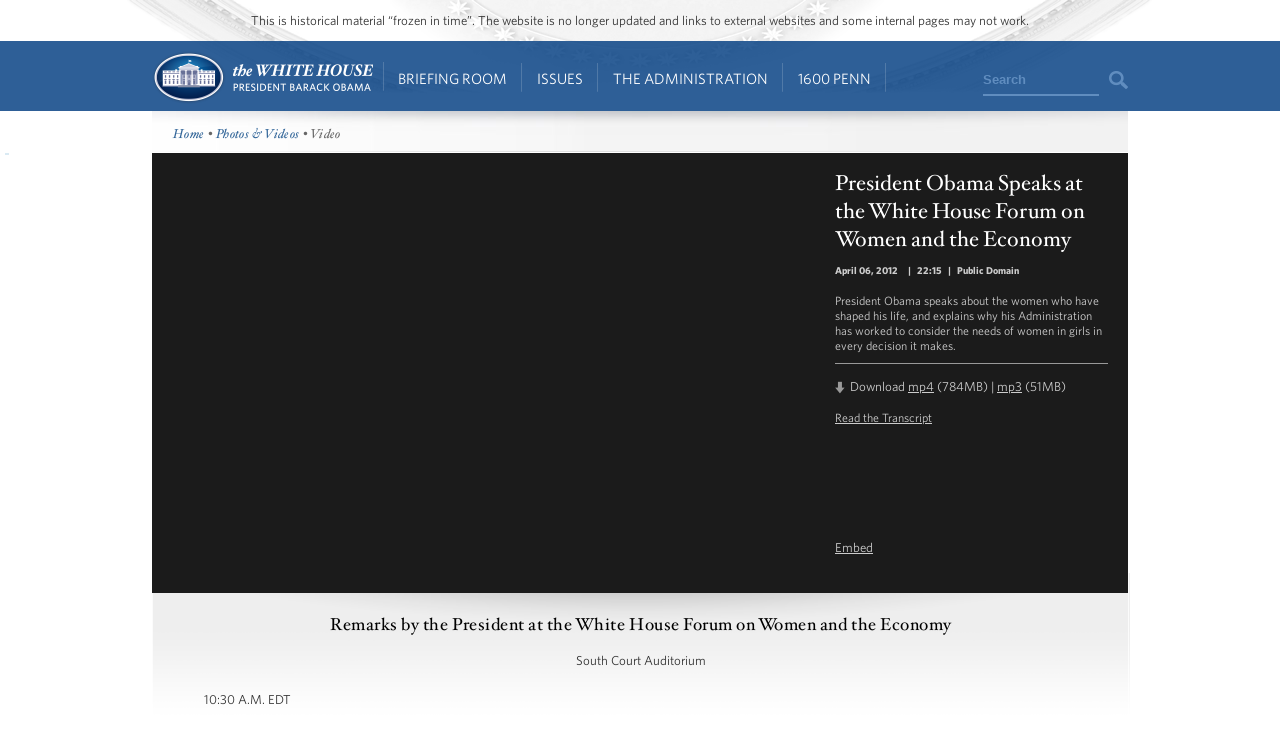

--- FILE ---
content_type: text/html; charset=utf-8
request_url: https://obamawhitehouse.archives.gov/photos-and-video/video/2012/04/06/president-obama-speaks-white-house-forum-women-and-economy?page=8
body_size: 15141
content:

<!DOCTYPE html>
<!--[if lt IE 7]>
<html
  class="no-js lt-ie9 lt-ie8 lt-ie7 no-responsive"
  xmlns="http://www.w3.org/1999/xhtml"
    lang="en"
  dir="ltr"
  prefix="og: http://ogp.me/ns#"
  >
<![endif]-->
<!--[if IE 7]>
<html
  class="no-js lt-ie9 lt-ie8 no-responsive"
  xmlns="http://www.w3.org/1999/xhtml"
    lang="en"
  dir="ltr"
  prefix="og: http://ogp.me/ns#"
  >
<![endif]-->
<!--[if IE 8]>
<html
  class="no-js lt-ie9 no-responsive"
  xmlns="http://www.w3.org/1999/xhtml"
    lang="en"
  dir="ltr"
  prefix="og: http://ogp.me/ns#"
  >
<![endif]-->
<!--[if gt IE 8]><!-->
<html
  class="no-js no-responsive"
  xmlns="http://www.w3.org/1999/xhtml"
    lang="en"
  dir="ltr"
  prefix="og: http://ogp.me/ns#"
  >
<!--<![endif]-->

<head>
<meta http-equiv="Content-Type" content="text/html; charset=utf-8" />
<!-- Google Tag Manager -->
<script>(function(w,d,s,l,i){w[l]=w[l]||[];w[l].push({'gtm.start':
new Date().getTime(),event:'gtm.js'});var f=d.getElementsByTagName(s)[0],
j=d.createElement(s),dl=l!='dataLayer'?'&l='+l:'';j.async=true;j.src=
'https://www.googletagmanager.com/gtm.js?id='+i+dl;f.parentNode.insertBefore(j,f);
})(window,document,'script','dataLayer','GTM-WLMC86');</script>
<!-- End Google Tag Manager -->

  <meta http-equiv="X-UA-Compatible" content="IE=8" />
  <title>President Obama Speaks at the White House Forum on Women and the Economy | The White House</title>
  <meta name="description" content="" />
  <meta name="keywords" content="" />
    <meta http-equiv="Content-Type" content="text/html; charset=utf-8" />
<link rel="stylesheet" type="text/css" href="/sites/default/modules/custom/masthead/theme/fonts/HCo_fonts.css" />
<script type="text/javascript" src="https://s7.addthis.com/js/250/addthis_widget.js"></script>
<meta property="og:title" content="President Obama Speaks at the White House Forum on Women and the Economy" />
<meta property="og:description" content="President Obama speaks about the women who have shaped his life, and explains why his Administration has worked to consider the needs of women in girls in every decision it makes.
" />
<meta property="og:image" content="https://obamawhitehouse.archives.gov/sites/default/files/audio-video/video_thumbnail/040612-potus.jpg" />
<link rel="shortcut icon" href="/sites/default/themes/whitehouse/favicon.ico" type="image/x-icon" />

<link rel="canonical" href="//obamawhitehouse.archives.gov/photos-and-video/video/2012/04/06/president-obama-speaks-white-house-forum-women-and-economy" />
  <link type="text/css" rel="stylesheet" media="all" href="/sites/default/files/css_injector_13.css?b" />
<link type="text/css" rel="stylesheet" media="all" href="/sites/default/files/advagg_css/css_49d66cab76da429d7adce2df426513b0_0.css" />
<link type="text/css" rel="stylesheet" media="print" href="/sites/default/files/advagg_css/css_c80a7556daefa3c9ceb02da1734dbf37_0.css" />
  <!--[if gte IE 8]>
  <link type="text/css" rel="stylesheet" media="all" href="/sites/default/themes/whitehouse/css/ie8.css" />
  <![endif]-->
  <!--[if lt IE 8]>
  <link type="text/css" rel="stylesheet" media="all" href="/sites/default/themes/whitehouse/css/ie.css" />
  <![endif]-->
  <script type="text/javascript" src="/sites/default/files/advagg_js/js_80a9b9c85af28ef3b0dc42b023a95ebf_0.js"></script>
<script type="text/javascript">
<!--//--><![CDATA[//><!--
jQuery.extend(Drupal.settings, {"basePath":"\/","fivestar":{"titleUser":"Your rating: ","titleAverage":"Average: ","feedbackSavingVote":"Saving your vote...","feedbackVoteSaved":"Your vote has been saved.","feedbackDeletingVote":"Deleting your vote...","feedbackVoteDeleted":"Your vote has been deleted."},"updates_newsletter_nid":"61495","automodal":{".automodal":{"autoFit":true,"draggable":true,"width":600,"height":400,"automodalClose":true,"automodalReload":false}},"wh_feedback_form_node":"66319","wh_feedback_form_path":"\/feedback-form","wh_feedback_recaptcha_key":"6LePYwgAAAAAAKFMpElbWkKIuvp-2Iro3yq7fuA3","wh_feedback_use_recaptcha":0,"addthis":{"config_default":{"pubid":"thewhitehouse","data_track_clickback":false,"data_use_cookies":false,"services_exclude":"amenme,spruzer","services_compact":"digg,google_plusone_share,instapaper,linkedin,reddit,stumbleupon","ui_508_compliant":true,"ui_click":true},"share_default":{"url":"https:\/\/wh.gov\/izVN7","templates":{"twitter":"{{title}}: {{url}} @whitehouse"}}},"CToolsUrlIsAjaxTrusted":{"\/photos-and-video\/video\/2012\/04\/06\/president-obama-speaks-white-house-forum-women-and-economy":[true,true],"\/webform\/want-receive-more-great-content?page=8":true},"views":{"ajax_path":"\/views\/ajax","ajaxViews":[{"view_name":"mobile_media_gallery","view_display_id":"node_content_1","view_args":"","view_path":"node\/139639","view_base_path":"node\/139639","view_dom_id":1,"pager_element":0}]},"wh_multimedia":{"ynid":"t8GIVLto3AQ"}});
//--><!]]>
</script>
<script type="text/javascript">
<!--//--><![CDATA[//><!--
addthis_config = Drupal.settings.addthis.config_default; addthis_share = Drupal.settings.addthis.share_default;
//--><!]]>
</script>
  <link rel="alternate" type="application/rss+xml" title="Press Articles RSS" href="/feed/press" />
<link rel="alternate" type="application/rss+xml" title="Blog RSS" href="/feed/blog" />
<link rel="alternate" type="application/rss+xml" title="Photo Gallery RSS" href="/feed/media/photo-gallery" />
<link rel="alternate" type="application/rss+xml" title="Video RSS" href="/feed/media/video-audio" />
</head>

<body id="www-whitehouse-gov" class="whitehouse not-front not-logged-in page-node node-type-audio-video no-sidebars" >
<!-- Google Tag Manager (noscript) -->
<noscript><iframe src="https://www.googletagmanager.com/ns.html?id=GTM-WLMC86"
height="0" width="0" style="display:none;visibility:hidden"></iframe></noscript>
<!-- End Google Tag Manager (noscript) -->

      <div class="skip"><a href="#main-content">Skip to main content</a> | <a href="#sitemap">Skip to footer site map</a>
      </div><!--/skip-->

  
  <header id="header" class="layout-header">

    <div id="header-bar" class="header-bar">
              <div id="header-region">
            <div id="block-masthead-header" class=" block block-masthead block-header block-id-masthead-header clearfix odd">

<div id="masthead-header-text" class="masthead-header-text">This is historical material “frozen in time”. The website is no longer updated and links to external websites and some internal pages may not work.</div>
</div>
        </div>
          </div><!-- /header-bar -->

    <div id="navigation-bar" class="navigation-bar layout-navigation">
      <a  href="#footer-nav" id="menu-trigger" class="menu-trigger main-menu-icon arrow-down">Main Menu</a>
      <div id="navigation-region">
                    <a href="/" class="logo" id="logo" title="Home" rel="home">Home</a>
  <nav id="block-masthead-menu" class="block block-masthead block-navigation block-id-masthead-menu clearfix even">

    
    <ul class=" masthead-menu " id="masthead-menu-menu"><li class="menu-565516 menuparent siblings-count-4 menu-path-node-290336 active-trail first  odd "><a href="/briefing-room">Briefing Room</a><div class="mega  child-count-2"><ul class="level-1"><li class="menu-565541 menuparent siblings-count-2 menu-featured two-column mega-section menu-path-menu-item-container-1 active-trail first  odd  second-to-last "><span class="menu-featured two-column menu-item-container" tabindex="0">From the News Room</span><ul class="menu-column level-2"><li class="menu-598286 menu-path-obamawhitehousearchivesgov-blog first  odd "><a href="https://obamawhitehouse.archives.gov/blog" title="Read the latest blog posts from 1600 Pennsylvania Ave" class=" has-description"><span class="menu-item-title">Latest News</span> <span class="menu-item-description">Read the latest blog posts from 1600 Pennsylvania Ave</span></a></li>
<li class="menu-565616 menu-path-share-all even "><a href="/share/all" title="Check out the most popular infographics and videos" class=" has-description"><span class="menu-item-title">Share-Worthy</span> <span class="menu-item-description">Check out the most popular infographics and videos</span></a></li>
<li class="menu-565621 menu-path-photogallery odd  last "><a href="/photos" title="View the photo of the day and other galleries" class=" has-description"><span class="menu-item-title">Photos</span> <span class="menu-item-description">View the photo of the day and other galleries</span></a></li>
</ul>
<ul class="menu-column level-2"><li class="menu-598792 menu-path-obamawhitehousearchivesgov-video first  odd "><a href="https://obamawhitehouse.archives.gov/video" title="Watch behind-the-scenes videos and more" class=" has-description"><span class="menu-item-title">Video Gallery</span> <span class="menu-item-description">Watch behind-the-scenes videos and more</span></a></li>
<li class="menu-565631 menu-path-obamawhitehousearchivesgov-live even "><a href="http://obamawhitehouse.archives.gov/live" title="Tune in to White House events and statements as they happen" class=" has-description"><span class="menu-item-title">Live Events</span> <span class="menu-item-description">Tune in to White House events and statements as they happen</span></a></li>
<li class="menu-598291 menu-path-obamawhitehousearchivesgov-performances odd  last "><a href="https://obamawhitehouse.archives.gov/performances" title="See the lineup of artists and performers at the White House" class=" has-description"><span class="menu-item-title">Music & Arts Performances</span> <span class="menu-item-description">See the lineup of artists and performers at the White House</span></a></li>
</ul>
</li>
<li class="menu-565546 menuparent siblings-count-2  mega-section menu-path-menu-item-container-2 even  last "><span class="menu-item-container" tabindex="0">From the Press Office</span><ul class="menu-column level-2"><li class="menu-565641 menu-path-briefing-room-weekly-address first  odd "><a href="/briefing-room/weekly-address">Your Weekly Address</a></li>
<li class="menu-565646 menu-path-briefing-room-speeches-and-remarks even "><a href="/briefing-room/speeches-and-remarks">Speeches &amp; Remarks</a></li>
<li class="menu-565651 menu-path-briefing-room-press-briefings odd "><a href="/briefing-room/press-briefings">Press Briefings</a></li>
<li class="menu-565656 menu-path-briefing-room-statements-and-releases even  last "><a href="/briefing-room/statements-and-releases">Statements &amp; Releases</a></li>
</ul>
<ul class="menu-column level-2"><li class="menu-565661 menu-path-schedule-complete first  odd "><a href="/schedule/complete">White House Schedule</a></li>
<li class="menu-565666 menu-path-briefing-room-presidential-actions even "><a href="/briefing-room/presidential-actions">Presidential Actions</a></li>
<li class="menu-565671 menu-path-node-13402 odd "><a href="/briefing-room/legislation">Legislation</a></li>
<li class="menu-565676 menu-path-node-64 even "><a href="/briefing-room/nominations-and-appointments">Nominations &amp; Appointments</a></li>
<li class="menu-565681 menu-path-obamawhitehousearchivesgov-briefing-room-disclosures odd  last "><a href="https://obamawhitehouse.archives.gov/briefing-room/disclosures">Disclosures</a></li>
</ul>
</li>
</ul>
</div></li>
<li class="menu-565521 menuparent siblings-count-4 menu-path-node-266911 even "><a href="/issues">Issues</a><div class="mega  child-count-4"><ul class="level-1"><li class="menu-565551 menuparent siblings-count-4  mega-section menu-path-menu-item-container-3 menu-featured first  odd "><span class="menu-item-container" tabindex="0">Popular Topics</span><ul class="level-2"><li class="menu-598391 menu-path-obamawhitehousearchivesgov-the-record first  odd "><a href="https://obamawhitehouse.archives.gov/the-record">The Record</a></li>
<li class="menu-598396 menu-path-obamawhitehousearchivesgov-administration-cabinet-exit-memos even "><a href="http://obamawhitehouse.archives.gov/administration/cabinet/exit-memos">Cabinet Exit Memos</a></li>
<li class="menu-598461 menu-path-obamawhitehousearchivesgov-issues-criminal-justice-reform odd "><a href="https://obamawhitehouse.archives.gov/issues/criminal-justice-reform">Criminal Justice Reform</a></li>
<li class="menu-598416 menu-path-obamawhitehousearchivesgov-issues-foreign-policy-cuba even "><a href="https://obamawhitehouse.archives.gov/issues/foreign-policy/cuba">Cuba</a></li>
<li class="menu-565701 menu-path-node-266911 odd  last "><a href="/issues">See All</a></li>
</ul>
</li>
<li class="menu-565556 menuparent siblings-count-4  mega-section menu-path-menu-item-container-4 even "><span class="menu-item-container" tabindex="0">Top Issues</span><ul class="level-2"><li class="menu-592821 menu-path-node-317546 first  odd "><a href="/issues/civil-rights">Civil Rights</a></li>
<li class="menu-582716 menu-path-node-279886 even "><a href="/president-obama-climate-action-plan">Climate Change</a></li>
<li class="menu-565706 menu-path-node-71071 odd "><a href="/node/71071">Economy</a></li>
<li class="menu-565711 menu-path-node-174296 even "><a href="/issues/education">Education</a></li>
<li class="menu-565716 menu-path-node-225741 odd "><a href="/issues/foreign-policy">Foreign Policy</a></li>
<li class="menu-565721 menu-path-obamawhitehousearchivesgov-the-record-health-care even "><a href="https://obamawhitehouse.archives.gov/the-record/health-care">Health Care</a></li>
<li class="menu-565726 menu-path-node-193086 odd "><a href="/issues/immigration">Immigration</a></li>
<li class="menu-598376 menu-path-obamawhitehousearchivesgov-issues-foreign-policy-iran-deal even  last "><a href="https://obamawhitehouse.archives.gov/issues/foreign-policy/iran-deal">Iran Deal</a></li>
</ul>
</li>
<li class="menu-565561 menuparent siblings-count-4  mega-section menu-path-menu-item-container-5 odd  second-to-last "><span class="menu-item-container" tabindex="0">More</span><ul class="level-2"><li class="menu-565736 menu-path-obamawhitehousearchivesgov-issues-defense first  odd "><a href="http://obamawhitehouse.archives.gov/issues/defense">Defense</a></li>
<li class="menu-565741 menu-path-obamawhitehousearchivesgov-issues-disabilities even "><a href="https://obamawhitehouse.archives.gov/issues/disabilities">Disabilities</a></li>
<li class="menu-565746 menu-path-node-26716 odd "><a href="/21stcenturygov">Ethics</a></li>
<li class="menu-565751 menu-path-node-177571 even "><a href="/issues/equal-pay">Equal Pay</a></li>
<li class="menu-565756 menu-path-obamawhitehousearchivesgov-issues-homeland-security odd "><a href="https://obamawhitehouse.archives.gov/issues/homeland-security">Homeland Security</a></li>
<li class="menu-565801 menu-path-obamawhitehousearchivesgov-blog-2016-01-04-live-updates-what-president-doing-keep-guns-out-wrong-hands even "><a href="https://obamawhitehouse.archives.gov/blog/2016/01/04/live-updates-what-president-doing-keep-guns-out-wrong-hands">Reducing Gun Violence</a></li>
<li class="menu-565766 menu-path-node-61819 odd "><a href="/administration/eop/rural-council">Rural</a></li>
<li class="menu-598296 menu-path-obamawhitehousearchivesgov-issues-service even  last "><a href="https://obamawhitehouse.archives.gov/issues/service">Service</a></li>
</ul>
</li>
<li class="menu-582731 menuparent siblings-count-4  mega-section menu-path-menu-item-container-17 even  last "><span class="menu-item-container" tabindex="0">More</span><ul class="level-2"><li class="menu-565776 menu-path-obamawhitehousearchivesgov-issues-seniors-and-social-security first  odd "><a href="https://obamawhitehouse.archives.gov/issues/seniors-and-social-security">Seniors &amp; Social Security</a></li>
<li class="menu-598301 menu-path-obamawhitehousearchivesgov-issues-taxes even "><a href="https://obamawhitehouse.archives.gov/issues/taxes">Taxes</a></li>
<li class="menu-565786 menu-path-obamawhitehousearchivesgov-issues-technology odd "><a href="https://obamawhitehouse.archives.gov/issues/technology">Technology</a></li>
<li class="menu-598306 menu-path-obamawhitehousearchivesgov-issues-economy-trade even "><a href="https://obamawhitehouse.archives.gov/issues/economy/trade">Trade</a></li>
<li class="menu-565791 menu-path-node-167606 odd "><a href="/issues/urban-and-economic-mobility">Urban and Economic Mobility</a></li>
<li class="menu-582736 menu-path-node-294736 even "><a href="/issues/veterans">Veterans</a></li>
<li class="menu-598516 menu-path-obamawhitehousearchivesgov-women odd  last "><a href="https://obamawhitehouse.archives.gov/women">Women</a></li>
</ul>
</li>
</ul>
</div></li>
<li class="menu-565526 menuparent siblings-count-4 menu-path-node-294086 odd  second-to-last "><a href="/administration">The Administration</a><div class="mega  child-count-4"><ul class="level-1"><li class="menu-565566 menuparent siblings-count-4  mega-section menu-path-menu-item-container-6 first  odd "><span class="menu-item-container" tabindex="0">People</span><ul class="level-2"><li class="menu-565811 menu-path-node-107 first  odd "><a href="/administration/president-obama">President Barack Obama</a></li>
<li class="menu-565816 menu-path-node-360106 even "><a href="/vp">Vice President Joe Biden</a></li>
<li class="menu-565821 menu-path-node-111 odd "><a href="/administration/first-lady-michelle-obama">First Lady Michelle Obama</a></li>
<li class="menu-565826 menu-path-node-112 even "><a href="/administration/jill-biden">Dr. Jill Biden</a></li>
<li class="menu-592851 menu-path-obamawhitehousearchivesgov-administration-cabinet odd "><a href="http://obamawhitehouse.archives.gov/administration/cabinet">The Cabinet</a></li>
<li class="menu-565836 menu-path-obamawhitehousearchivesgov-administration-senior-leadership even "><a href="http://obamawhitehouse.archives.gov/administration/senior-leadership">Senior White House Leadership</a></li>
<li class="menu-592861 menu-path-node-116 odd "><a href="/administration/eop">Executive Office of the President</a></li>
<li class="menu-592866 menu-path-node-8848 even  last "><a href="/administration/other-advisory-boards">Other Advisory Boards</a></li>
</ul>
</li>
<li class="menu-565571 menuparent siblings-count-4  mega-section menu-path-menu-item-container-7 even "><span class="menu-item-container" tabindex="0">Executive Offices</span><ul class="level-2"><li class="menu-565841 menu-path-node-10275 first  odd "><a href="/omb">Office of Management and Budget</a></li>
<li class="menu-565851 menu-path-node-7967 even "><a href="/ostp">Office of Science and Technology Policy</a></li>
<li class="menu-565856 menu-path-node-700 odd "><a href="/administration/eop/cea">Council of Economic Advisers</a></li>
<li class="menu-565861 menu-path-node-292 even "><a href="/administration/eop/ceq">Council on Environmental Quality</a></li>
<li class="menu-598126 menu-path-obamawhitehousearchivesgov-administration-eop-nsc- odd "><a href="https://obamawhitehouse.archives.gov/administration/eop/nsc/">National Security Council</a></li>
<li class="menu-565866 menu-path-node-116 even  last "><a href="/administration/eop">See All</a></li>
</ul>
</li>
<li class="menu-565576 menuparent siblings-count-4  mega-section menu-path-menu-item-container-8 odd  second-to-last "><span class="menu-item-container" tabindex="0">Initiatives</span><ul class="level-2"><li class="menu-565871 menu-path-letsmoveobamawhitehousearchivesgov- first  odd "><a href="http://letsmove.obamawhitehouse.archives.gov/">Let&#039;s Move</a></li>
<li class="menu-565876 menu-path-node-33883 even "><a href="/joiningforces">Joining Forces</a></li>
<li class="menu-598136 menu-path-obamawhitehousearchivesgov-reach-higher odd "><a href="https://obamawhitehouse.archives.gov/reach-higher">Reach Higher</a></li>
<li class="menu-598321 menu-path-obamawhitehousearchivesgov-my-brothers-keeper even "><a href="https://obamawhitehouse.archives.gov/my-brothers-keeper">My Brother&#039;s Keeper</a></li>
<li class="menu-598506 menu-path-obamawhitehousearchivesgov-precision-medicine odd  last "><a href="https://obamawhitehouse.archives.gov/precision-medicine">Precision Medicine</a></li>
</ul>
</li>
<li class="menu-565581 menuparent siblings-count-4  mega-section menu-path-menu-item-container-9 even  last "><span class="menu-item-container" tabindex="0">Special Events</span><ul class="level-2"><li class="menu-565891 menu-path-obamawhitehousearchivesgov-sotu first  odd "><a href="http://obamawhitehouse.archives.gov/sotu">State of the Union</a></li>
<li class="menu-598311 menu-path-obamawhitehousearchivesgov-medal-of-freedom even  last "><a href="https://obamawhitehouse.archives.gov/medal-of-freedom">Medal of Freedom</a></li>
</ul>
</li>
</ul>
</div></li>
<li class="menu-565536 menuparent siblings-count-4 menu-path-node-295341 even  last "><a href="/1600">1600 Penn</a><div class="mega  child-count-3"><ul class="level-1"><li class="menu-565596 menuparent siblings-count-3  mega-section menu-path-menu-item-container-12 first  odd "><span class="menu-item-container" tabindex="0">Inside the White House</span><ul class="level-2"><li class="menu-566006 menu-path-node-354641 first  odd "><a href="/about/inside-white-house/west-wing-tour">West Wing Tour</a></li>
<li class="menu-598656 menu-path-node-354981 even "><a href="/about/inside-white-house/eeob-tour">Eisenhower Executive Office Building Tour</a></li>
<li class="menu-566011 menu-path-node-135925 odd "><a href="/about/inside-white-house/video-series">Video Series</a></li>
<li class="menu-566016 menu-path-node-135907 even "><a href="/about/inside-white-house/art">Décor and Art</a></li>
<li class="menu-566021 menu-path-obamawhitehousearchivesgov-holidays odd "><a href="http://obamawhitehouse.archives.gov/holidays">Holidays</a></li>
<li class="menu-566026 menu-path-node-135787 even  last "><a href="/about/inside-white-house">See All</a></li>
</ul>
</li>
<li class="menu-565601 menuparent siblings-count-3  mega-section menu-path-menu-item-container-13 even  second-to-last "><span class="menu-item-container" tabindex="0">History and Grounds</span><ul class="level-2"><li class="menu-566031 menu-path-obamawhitehousearchivesgov-1600-presidents first  odd "><a href="http://obamawhitehouse.archives.gov/1600/presidents">Presidents</a></li>
<li class="menu-566036 menu-path-obamawhitehousearchivesgov-1600-first-ladies even "><a href="http://obamawhitehouse.archives.gov/1600/first-ladies">First Ladies</a></li>
<li class="menu-595376 menu-path-obamawhitehousearchivesgov1600-vp-residence odd "><a href="https://obamawhitehouse.archives.gov//1600/vp-residence">The Vice President&#039;s Residence &amp; Office</a></li>
<li class="menu-595381 menu-path-obamawhitehousearchivesgov-1600-eeob even "><a href="https://obamawhitehouse.archives.gov/1600/eeob">Eisenhower Executive Office Building</a></li>
<li class="menu-595386 menu-path-obamawhitehousearchivesgov-1600-camp-david odd "><a href="https://obamawhitehouse.archives.gov/1600/camp-david">Camp David</a></li>
<li class="menu-595391 menu-path-obamawhitehousearchivesgov-1600-air-force-one even  last "><a href="https://obamawhitehouse.archives.gov/1600/air-force-one">Air Force One</a></li>
</ul>
</li>
<li class="menu-565606 menuparent siblings-count-3  mega-section menu-path-menu-item-container-14 odd  last "><span class="menu-item-container" tabindex="0">Our Government</span><ul class="level-2"><li class="menu-595396 menu-path-obamawhitehousearchivesgov-1600-executive-branch first  odd "><a href="https://obamawhitehouse.archives.gov/1600/executive-branch">The Executive Branch</a></li>
<li class="menu-595401 menu-path-obamawhitehousearchivesgov-1600-legislative-branch even "><a href="https://obamawhitehouse.archives.gov/1600/legislative-branch">The Legislative Branch</a></li>
<li class="menu-595406 menu-path-obamawhitehousearchivesgov-1600-judicial-branch odd "><a href="https://obamawhitehouse.archives.gov/1600/judicial-branch">The Judicial Branch</a></li>
<li class="menu-595411 menu-path-obamawhitehousearchivesgov-1600-constitution even "><a href="https://obamawhitehouse.archives.gov/1600/constitution">The Constitution</a></li>
<li class="menu-595416 menu-path-obamawhitehousearchivesgov-1600-federal-agencies-and-commissions odd "><a href="https://obamawhitehouse.archives.gov/1600/federal-agencies-and-commissions">Federal Agencies &amp; Commissions</a></li>
<li class="menu-595421 menu-path-obamawhitehousearchivesgov-1600-elections-and-voting even "><a href="https://obamawhitehouse.archives.gov/1600/elections-and-voting">Elections &amp; Voting</a></li>
<li class="menu-595426 menu-path-obamawhitehousearchivesgov-1600-state-and-local-government odd "><a href="https://obamawhitehouse.archives.gov/1600/state-and-local-government">State &amp; Local Government</a></li>
<li class="menu-595431 menu-path-obamawhitehousearchivesgov-1600-resources even  last "><a href="https://obamawhitehouse.archives.gov/1600/resources">Resources</a></li>
</ul>
</li>
</ul>
</div></li>
</ul>
    
</nav> <!-- /block -->
  <div id="block-masthead-search" class="mini-search block block-masthead block-navigation block-id-masthead-search clearfix odd">

<div id="usasearch-box">  <form class="search" action="//search.archives.gov/search" accept-charset="UTF-8" method="get"  id="usasearch-form">    <input type="hidden" name="affiliate" id="edit-affiliate-id" value="obamawhitehouse" />    <input type="hidden"  name="form_id" value="usasearch_box" />    <label for="searchbox" class="visuallyhidden">Search</label>    <input class="searchbox" id="searchbox" name="query" type="text"  value="Search" />    <input class="searchbutton" type="submit" value=""/>  </form></div>
</div>
              </div>
    </div> <!-- /navigation -->

  </header> <!-- /header -->

  
  
  
  
  <div id="page" class="clearfix">
    <div id="page-inner" class="center-on-page clearfix">

              <div id="subhead-wrapper">
          <div id="breadcrumb"><div class="breadcrumb"><a href="/">Home</a> • <a href="/photos">Photos &amp; Videos</a> • Video</div></div><!--/#subhead-->
        </div><!--/#subhead wrapper-->
      
      <span style="position:absolute;"><a name="main-content"></a></span>
    
      <div class="grid-container page-container">

        <div id="control">
                    <div id="wh-admin-bar-region" class="clearfix">
            <div class="tabs clearfix"></div>
                      </div>
        </div> <!-- /control -->
        
        
<div class="extend-page-full body-text clearfix">

<div id="media-detail" class="clearfix  media-detail-youtube ">
  <div id="video-wrapper">
          </div><!--/#video wrapper-->

  <div id="video-info">
    <div class="caption" property="dc:description">
      <h1 property="dc:title">President Obama Speaks at the White House Forum on Women and the Economy</h1>
      <p class="notes">
        <span>
                        <span class="date-display-single">April 06, 2012</span>                  </span>

                   | <span>22:15</span>        
                   | <span> Public Domain</span>        
      </p>
      <p>
        <p>President Obama speaks about the women who have shaped his life, and explains why his Administration has worked to consider the needs of women in girls in every decision it makes.</p>
      </p>
      <div class="divide"></div><!--/divide-->
      <div class="download">Download <a href="https://obamawhitehouse.archives.gov/videos/2012/April/040612_Forum_W%2526E_POTUS_HD.mp4" rel="enclosure">mp4</a> (784MB)  | <a href="https://obamawhitehouse.archives.gov/videos/2012/April/040612_Forum_W%2526E_POTUS.mp3" rel="enclosure">mp3</a> (51MB) </div>
              <p class="more"><a href="#transcript" class="toggle-text">Read the Transcript</a></p>
            </div><!--/caption-->
              <div class="share-buttons">
          <span class="embed">Embed</span>
        </div>
        </div><!--/#video info-->
</div><!--/#media detail-->

 <!--transcript -->
      <div id="transcript" class="transcript-wrapper clearfix show-hide">
      <h2 class="transcript-title">Remarks by the President at the White House Forum on Women and the Economy</h2>
      <p class="rtecenter">
	South Court Auditorium</p>
<p>
	10:30 A.M. EDT</p>
<p>
	THE PRESIDENT:&nbsp; Thank you so much.&nbsp; (Applause.)&nbsp; Thank you, everybody.&nbsp; Everybody, please, please have a seat.&nbsp; (Applause.)&nbsp; Everybody, sit down, sit down.&nbsp; I was going to head over here earlier and they said, no, no, this place is full of women and they&rsquo;re still settling down.&nbsp; (Laughter.)&nbsp; I said, what do you mean settling down?&nbsp; What are they doing over there?&nbsp; Just creating havoc.&nbsp;</p>
<p>
	Welcome to the White House, everybody.&nbsp; It is a pleasure to be surrounded by so many talented, accomplished women.&nbsp; It makes me feel right at home.&nbsp; Although usually, I&rsquo;ve got my wingman Bo with me.&nbsp; (Laughter.)</p>
<p>
	I want to thank everybody who&rsquo;s made this Forum on Women and the Economy possible.&nbsp; I thank Mika for helping moderate today and proving that, on your show every morning, that women really are the better half.&nbsp; (Laughter and applause.)&nbsp; Joe is not denying it.&nbsp; (Laughter.)&nbsp; He&rsquo;s not denying it.&nbsp;</p>
<p>
	I want to thank the members of my Cabinet and administration who are participating today.&nbsp; And I want to thank all of you who&rsquo;ve come today lending your time and your energy to the critical cause of broadening opportunity for America&rsquo;s women.</p>
<p>
	Right now, no issue is more important than restoring economic security for all our families in the wake of the greatest economic crisis since the Great Depression.&nbsp; And that begins with making sure everyone who wants a job has one.&nbsp; So we welcome today&rsquo;s news -- (applause) -- we welcome today&rsquo;s news that our businesses created another 121,000 jobs last month, and the unemployment rate ticked down.&nbsp; Our economy has now created more than 4 million private sector jobs over the past two years, and more than 600,000 in the past three months alone.&nbsp; But it&rsquo;s clear to every American that there will still be ups and downs along the way, and that we&rsquo;ve got a lot more work to do.&nbsp;&nbsp;</p>
<p>
	And that includes addressing challenges that are unique to women&rsquo;s economic security -- challenges that have been around since long before the recession hit.&nbsp; And that&rsquo;s why one of the first things I did after taking office was to create a White House Council on Women and Girls.&nbsp; I wanted to make sure that every agency across my administration considers the needs of women and girls in every decision we make.&nbsp; And today, we&rsquo;re releasing a report on women and the economy that looks at women&rsquo;s economic security through all stages of life -- from young women furthering their education and beginning their careers, to working women who create jobs and provide for their families, to seniors in retirement or getting ready for retirement.</p>
<p>
	There&rsquo;s been a lot of talk about women and women&rsquo;s issues lately, as there should be.&nbsp; But I do think that the conversation has been oversimplified.&nbsp; Women are not some monolithic bloc.&nbsp; Women are not an interest group.&nbsp; You shouldn&rsquo;t be treated that way.&nbsp; (Applause.)&nbsp; Women are over half this country and its workforce -- not to mention 80 percent of my household, if you count my mother-in-law.&nbsp; (Laughter.)&nbsp; And I always count my mother-in-law.&nbsp; (Laughter.)&nbsp;</p>
<p>
	Every decision made by those of us in public life impacts women just as much as men.&nbsp; And this report you all have explains some of what we&rsquo;ve done to try to lift up the lives of women and girls in this country.&nbsp; But I&rsquo;d like to spend some time talking about why we&rsquo;ve done what we&rsquo;ve done.</p>
<p>
	For me, at least, it begins with the women who&rsquo;ve shaped my life.&nbsp; I grew up the son of a single mom who struggled to put herself through school and make ends meet; had to rely on food stamps at one point to get us by.&nbsp; But she earned her education, she made it through with scholarships and hard work, and my sister and I earned our degrees because of her motivation and her support and her impact.&nbsp; I&#39;ve told this story before -- she used to wake me up before dawn when I was living overseas, making sure that I was keeping up with my American education, and when I&#39;d complain, she&rsquo;d let loose with &quot;this is no picnic for me either, buster.&quot;&nbsp; (Laughter.)&nbsp; And that&rsquo;s part of the reason why my sister chose to become a teacher.</p>
<p>
	When my mom needed help with us, my grandmother stepped up.&nbsp; My grandmother had a high school education.&nbsp; My grandfather got to go to college on the G.I. Bill; my grandmother wasn&#39;t afforded those same opportunities even though she had worked on an assembly line, a bomber assembly line in World War II.&nbsp; Nevertheless, she got a job at a local bank, and she was smart and tough and disciplined, and she worked hard.&nbsp; And eventually she rose from being a secretary to being vice president at this bank, and I&rsquo;m convinced she would have been the best president that bank had ever seen, if she had gotten the chance.&nbsp; But at some point she hit the glass ceiling, and for a big chunk of her career, she watched other men that she had trained -- younger men that she had trained -- pass her up that ladder.</p>
<p>
	And then there is the woman who once advised me at the law firm in Chicago where we met.&nbsp; (Laughter.)&nbsp; Once -- (laughter) -- she gave me very good advice.&nbsp; That&#39;s why I decided to marry her.&nbsp; (Laughter.)&nbsp; And once Michelle and I had our girls, she gave it her all to balance raising a family and pursuing a career -- and something that could be very difficult on her, because I was gone a lot.&nbsp;</p>
<p>
	Once I was in the state legislature, I was teaching, I was practicing law, I&#39;d be traveling -- and we didn&#39;t have the luxury for her not to work.&nbsp; And I know when she was with the girls, she&rsquo;d feel guilty that she wasn&rsquo;t giving enough time to her work.&nbsp; And when she was at work, she was feeling guilty she wasn&rsquo;t giving enough time to the girls.&nbsp; And like many of you, we both wished that there were a machine that could let us be in two places at once.&nbsp; And so she had to constantly juggle it, and carried an extraordinary burden for a long period of time.</p>
<p>
	And then finally, as a father, one of my highlights of every day is asking my daughters about their day, their hopes and their futures.&nbsp; That&#39;s what drives me every day when I step into the Oval Office -- thinking about them.&nbsp; Every decision I make is all about making sure they and all our daughters and all our sons grow up in a country that gives them the chance to be anything they set their minds to; a country where more doors are open to them than were open to us.</p>
<p>
	So when I think about these efforts, when we put together this Council on Women and Girls, this is personal.&nbsp; That&rsquo;s what is at the heart of all our efforts.&nbsp; These are the experiences, the prism through which I view these efforts.&nbsp; And that&rsquo;s what we mean when we say that these issues are more than just a matter of policy.&nbsp; And when we talk about these issues that primarily impact women, we&rsquo;ve got to realize they are not just women&rsquo;s issues.&nbsp; They are family issues, they are economic issues, they are growth issues, they are issues about American competitiveness.&nbsp; They&rsquo;re issues that impact all of us.</p>
<p>
	Now, think about it.&nbsp; When women make less than men for the same work, that hurts families who have to get by with less and businesses who have fewer customers with less to spend.&nbsp; When a job doesn&rsquo;t offer family leave to care for a new baby or sick leave to care for an ailing parent, that burdens men as well.&nbsp; When an insurance plan denies women coverage because of preexisting conditions, that puts a strain on emergency rooms and drives up costs of care for everybody.&nbsp; When any of our citizens can&rsquo;t fulfill the potential that they have because of factors that have nothing to do with talent, or character, or work ethic, that diminishes us all.&nbsp; It holds all of us back.&nbsp; And it says something about who we are as Americans.</p>
<p>
	Right now, women are a growing number of breadwinners in the household.&nbsp; But they&rsquo;re still earning just 77 cents for every dollar a man does -- even less if you&rsquo;re an African American or Latina woman.&nbsp; Overall, a woman with a college degree doing the same work as a man will earn hundreds of thousands of dollars less over the course of her career.&nbsp;</p>
<p>
	So closing this pay gap -- ending pay discrimination -- is about far more than simple fairness.&nbsp; When more women are bringing home the bacon, but bringing home less of it than men who are doing the same work, that weakens families, it weakens communities, it&rsquo;s tough on our kids, it weakens our entire economy.&nbsp; (Applause.)&nbsp;</p>
<p>
	Which is why the first bill I signed into law was the Lilly Ledbetter Act -- Fair Pay Act -- (applause) -- to make it easier for women to demand fairness -- equal pay for equal work.&nbsp; We&rsquo;re pushing for legislation to give women more tools to pay -- to fight pay discrimination.&nbsp; And we&rsquo;ve encouraged companies to make workplaces more flexible so women don&rsquo;t have to choose between being a good employee or a good mom.</p>
<p>
	More women are also choosing to strike out on their own.&nbsp; Today, nearly 30 percent of small business owners are women.&nbsp; Their businesses generate $1.2 trillion last year.&nbsp; But they&rsquo;re less likely to get the loans that they need to start up, or expand or to hire -- which means they often have to depend on credit cards and the mounting debt that comes with them.&nbsp; And that&rsquo;s why, through some outstanding work by Karen Mills and the SBA and other parts of our administration, we&rsquo;ve extended more than 16,000 new loans worth $4.5 billion to women-owned businesses -- (applause) -- not to mention cut taxes for small businesses 17 times, so that more women have the power to create more jobs and more opportunity.</p>
<p>
	We&rsquo;re also focusing on making sure more women are prepared to fill the good jobs of today and tomorrow.&nbsp; Over the past decade, women have earned well over half of all the higher education degrees awarded in America.&nbsp; But once they get out of college we still have a lot of ground to cover.&nbsp; Just 3 percent of Fortune 500 CEOs are women.&nbsp; Fewer than 20 percent of the seats in Congress are occupied by women.&nbsp; Is it possible that Congress would get more done if there were more women in Congress?&nbsp; (Laughter and applause.)&nbsp; Is that fair to say, Joe?&nbsp; (Applause.)&nbsp; I think it&rsquo;s fair to say.&nbsp; That is almost guaranteed.&nbsp; (Laughter.)</p>
<p>
	And while women account for four in five degrees in areas like education -- which is terrific, because obviously there&rsquo;s no profession that is more important than teaching -- we also have to recognize that only two in five business degrees go to women; fewer than one in four engineering and computer science degrees go to women.&nbsp; They make up just 25 percent of the workforce in the science and technical fields.&nbsp; No unspoken bias or outdated barrier should ever prevent a girl from considering careers in these fields.&nbsp; When creativity is limited or ingenuity is discouraged, that hurts all of us.&nbsp; It denies America the game-changing products and world-changing discoveries we need to stay on top.</p>
<p>
	We&rsquo;ve got to do more to encourage women to join these fields as well -- make it easier to afford the education that&#39;s required to make it.&nbsp; Send a clear message to our daughters, which I&#39;m doing every night:&nbsp; Math, science, nothing wrong with it, a lot right with it.&nbsp; We need you to focus.&nbsp; That&rsquo;s why our education reform, Race to the Top, has put a priority on science and technology and engineering and math education.&nbsp; It has rewarded states that took specific steps to ensure that all students -- especially underrepresented groups like girls -- have the opportunity to get excited about these fields at an early age.&nbsp; And we&rsquo;ve helped more than 2.3 million more young women afford to pursue higher education with our increases in the Pell grants.&nbsp; That&#39;s good news.&nbsp; (Applause.)</p>
<p>
	Another example -- health reform.&nbsp; It&#39;s been in the news lately.&nbsp; (Laughter.)&nbsp; Because of the health reform law that we passed, women finally have more power to make their choices about their health care.&nbsp; (Applause.)&nbsp; Last year, more than 20 million women received expanded access to preventive services like mammograms and cervical cancer screenings at no additional cost.&nbsp; (Applause.)&nbsp; Nearly 2 million women enrolled in Medicare received a 50-percent discount on the medicine that they need.&nbsp; Over 1 million more young women are insured because they can now stay on their parent&rsquo;s plan.&nbsp; And later this year, women will receive new access to recommended preventive care like domestic violence screening and contraception at no additional cost.&nbsp; (Applause.)&nbsp; And soon, insurance companies will no longer be able to deny coverage based on preexisting conditions like breast cancer, or charge women more just because they&rsquo;re women.&nbsp; (Applause.)</p>
<p>
	We don&#39;t know -- we haven&#39;t gotten on the dry cleaning thing yet, though.&nbsp; I mean, I know that that&#39;s still -- (laughter) -- that&#39;s still frustrating, I&#39;m sure.&nbsp; (Laughter.)</p>
<p>
	So when it comes to our efforts on behalf of women and girls, I&rsquo;m proud of the accomplishments that we can point to.&nbsp; Yes, we&rsquo;ve got a lot more to do.&nbsp; But there&rsquo;s no doubt we&#39;ve made progress.&nbsp; The policies we&rsquo;ve put in place over the past three years have started to take hold.&nbsp; And what we can&rsquo;t do now is go back to the policies that got us into so many of the problems that we&rsquo;ve been dealing with in the first place.&nbsp; That&rsquo;s what&rsquo;s at stake.</p>
<p>
	When people talk about repealing health care reform, they&rsquo;re not just saying we should stop protecting women with preexisting conditions; they&rsquo;re also saying we should kick about a million young women off their parent&rsquo;s health care plans.</p>
<p>
	When people say we should get rid of Planned Parenthood, they&rsquo;re not just talking about restricting a woman&rsquo;s ability to make her own health decision; they&rsquo;re talking about denying, as a practical matter, the preventive care, like mammograms, that millions of women rely on.</p>
<p>
	When folks talk about doing away with things like student aid that disproportionately help young women, they&rsquo;re not thinking about the costs to our future, when millions of young Americans will have trouble affording to go to college.</p>
<p>
	And when something like the Violence Against Women Act -- a bill Joe Biden authored, a bill that once passed by wide bipartisan margins -- is suddenly called to question, that makes no sense.&nbsp; (Applause.)&nbsp; I don&#39;t need to -- that&#39;s not something we should still be arguing about.&nbsp; (Applause.)</p>
<p>
	Now, I don&rsquo;t need to tell anybody here that progress is hard.&nbsp; Change can come slow.&nbsp; Opportunity and equality don&rsquo;t come without a fight.&nbsp; And sometimes, you&rsquo;ve got to keep fighting even after you&rsquo;ve won some victories.&nbsp; Things don&#39;t always move forward.&nbsp; Sometimes they move backward if you&#39;re not fighting for them.</p>
<p>
	But we do know these things are possible.&nbsp; And all of you are proof to that.&nbsp; This incredible collection of accomplished women -- you&#39;re proof of change.&nbsp; So is the fact that for the first time in history, young girls across the country can see three women sitting on the bench of the highest court in the land.&nbsp; (Applause.)&nbsp; Or they can read about the extraordinary leadership of a woman who went by the title &ldquo;Madam Speaker.&rdquo;&nbsp; (Applause.)&nbsp; Or they can turn on the news and see that one of the most formidable presidential candidates and senators we ever had is now doing as much as anybody to improve America&rsquo;s standing abroad as one of the best Secretaries of State that we&rsquo;ve ever known.&nbsp; (Applause.)&nbsp; And they can see that every single day, another 500 women, just like yourselves, take the helm of their own company right here in America, and do their part to grab those doors of opportunity that they walked through and open them just a little bit wider for the next generation.</p>
<p>
	As long as I&#39;ve got the privilege of being your President, we&rsquo;re going to keep working every single day to make sure those doors forever stay open, and widen the circle of opportunity for all our kids.</p>
<p>
	Thank you for what you do.&nbsp; Keep it up.&nbsp; God bless you.&nbsp; God bless the United States of America.&nbsp; Thank you.&nbsp; (Applause.)</p>
<p>
	END&nbsp;&nbsp;&nbsp;&nbsp;&nbsp;&nbsp;&nbsp;&nbsp;&nbsp;&nbsp;&nbsp;&nbsp;&nbsp;&nbsp;<br />
	10:51 A.M. EDT</p>
      <p class="more"><a href="#" class="toggle-text">Close Transcript</a>
    </div>
    <div id="media-gallery">
    <div class="view view-media-gallery view-id-media_gallery view-display-id-node_content_1 view-dom-id-2">
      
      <div class="view-filters">
      <form action="/photos-and-video/video/2012/04/06/president-obama-speaks-white-house-forum-women-and-economy"  accept-charset="UTF-8" method="get" id="views-exposed-form-media-gallery-node-content-1">
<div><div class="views-exposed-form">
  <div class="views-exposed-widgets clear-block">
          <div class="views-exposed-widget views-widget-filter-tid">
                  <label for="edit-tid">
            Filter by          </label>
                        <div class="views-widget">
          <div class="form-item clearfix" id="edit-tid-wrapper">
 <select name="tid" class="form-select" id="edit-tid" ><option value="All" selected="selected">Categories</option><option value="8">Features</option><option value="189">West Wing Week</option><option value="10">Weekly Addresses</option><option value="9">Speeches &amp; Events</option><option value="7">Press Briefings</option><option value="106">The First Lady</option><option value="108">The Vice President</option><option value="6">Open for Questions</option><option value="93">Music &amp; the Arts</option><option value="101">Meetings &amp; Forums</option></select>
</div>
        </div>
      </div>
        <div class="views-exposed-widget views-submit-button">
      <input type="image" name="" value="Apply" id="edit-submit-media-gallery"  alt="Search" height="23" width="23" class="form-submit" src="/sites/default/themes/whitehouse/img/blank.gif" />
    </div>
  </div>
</div>

</div></form>
    </div>
  
  
      <div class="view-content">
      <table class="views-view-grid col-4">
  <tbody>
                <tr class="row-1 row-first">
                  <td class="col-1 col-first">
              
  <div class="views-field-field-av-video-thumbnail-fid">
                <span class="field-content"><a href="/photos-and-video/video/2016/11/30/113016-white-house-press-briefing" class="imagecache imagecache-gallery_video_thumb imagecache-linked imagecache-gallery_video_thumb_linked"><img src="https://obamawhitehouse.archives.gov/sites/default/files/imagecache/gallery_video_thumb/audio-video/video_thumbnail/maxresdefault_91.jpg?itok=l5OIbhKj" alt="" title="" width="205" height="115" class="imagecache imagecache-gallery_video_thumb"/></a></span>
  </div>
  
  <div class="views-field-title">
                <span class="field-content"><a href="/photos-and-video/video/2016/11/30/113016-white-house-press-briefing">11/30/16: White House Press Briefing</a></span>
  </div>
  
  <div class="views-field-created">
                <span class="field-content">November 30, 2016</span>
  </div>
          </td>
                  <td class="col-2">
              
  <div class="views-field-field-av-video-thumbnail-fid">
                <span class="field-content"><a href="/photos-and-video/video/2016/11/29/112916-white-house-press-briefing" class="imagecache imagecache-gallery_video_thumb imagecache-linked imagecache-gallery_video_thumb_linked"><img src="https://obamawhitehouse.archives.gov/sites/default/files/imagecache/gallery_video_thumb/audio-video/video_thumbnail/maxresdefault_90.jpg?itok=LV4p0osl" alt="" title="" width="205" height="115" class="imagecache imagecache-gallery_video_thumb"/></a></span>
  </div>
  
  <div class="views-field-title">
                <span class="field-content"><a href="/photos-and-video/video/2016/11/29/112916-white-house-press-briefing">11/29/16: White House Press Briefing</a></span>
  </div>
  
  <div class="views-field-created">
                <span class="field-content">November 29, 2016</span>
  </div>
          </td>
                  <td class="col-3">
              
  <div class="views-field-field-av-video-thumbnail-fid">
                <span class="field-content"><a href="/photos-and-video/video/2016/11/29/previews-2016-holiday-decorations" class="imagecache imagecache-gallery_video_thumb imagecache-linked imagecache-gallery_video_thumb_linked"><img src="https://obamawhitehouse.archives.gov/sites/default/files/imagecache/gallery_video_thumb/audio-video/video_thumbnail/maxresdefault_89.jpg?itok=swAYA-T6" alt="" title="" width="205" height="115" class="imagecache imagecache-gallery_video_thumb"/></a></span>
  </div>
  
  <div class="views-field-title">
                <span class="field-content"><a href="/photos-and-video/video/2016/11/29/previews-2016-holiday-decorations">Previews the 2016 Holiday Decorations</a></span>
  </div>
  
  <div class="views-field-created">
                <span class="field-content">November 29, 2016</span>
  </div>
          </td>
                  <td class="col-4 col-last">
              
  <div class="views-field-field-av-video-thumbnail-fid">
                <span class="field-content"><a href="/photos-and-video/video/2016/11/28/112816-white-house-press-briefing" class="imagecache imagecache-gallery_video_thumb imagecache-linked imagecache-gallery_video_thumb_linked"><img src="https://obamawhitehouse.archives.gov/sites/default/files/imagecache/gallery_video_thumb/audio-video/video_thumbnail/maxresdefault_88.jpg?itok=022GKTFK" alt="" title="" width="205" height="115" class="imagecache imagecache-gallery_video_thumb"/></a></span>
  </div>
  
  <div class="views-field-title">
                <span class="field-content"><a href="/photos-and-video/video/2016/11/28/112816-white-house-press-briefing">11/28/16: White House Press Briefing</a></span>
  </div>
  
  <div class="views-field-created">
                <span class="field-content">November 28, 2016</span>
  </div>
          </td>
              </tr>
                <tr class="row-2 row-last">
                  <td class="col-1 col-first">
              
  <div class="views-field-field-av-video-thumbnail-fid">
                <span class="field-content"><a href="/photos-and-video/video/2016/11/28/white-house-summit-diversity-and-inclusion-government" class="imagecache imagecache-gallery_video_thumb imagecache-linked imagecache-gallery_video_thumb_linked"><img src="https://obamawhitehouse.archives.gov/sites/default/files/imagecache/gallery_video_thumb/audio-video/video_thumbnail/maxresdefault_5_11.jpg?itok=WRXm3bZS" alt="" title="" width="205" height="115" class="imagecache imagecache-gallery_video_thumb"/></a></span>
  </div>
  
  <div class="views-field-title">
                <span class="field-content"><a href="/photos-and-video/video/2016/11/28/white-house-summit-diversity-and-inclusion-government">White House Summit on Diversity and Inclusion in Government</a></span>
  </div>
  
  <div class="views-field-created">
                <span class="field-content">November 28, 2016</span>
  </div>
          </td>
                  <td class="col-2">
              
  <div class="views-field-field-av-video-thumbnail-fid">
                <span class="field-content"><a href="/photos-and-video/video/2016/11/25/first-lady-michelle-obama-welcomes-official-white-house-christmas-" class="imagecache imagecache-gallery_video_thumb imagecache-linked imagecache-gallery_video_thumb_linked"><img src="https://obamawhitehouse.archives.gov/sites/default/files/imagecache/gallery_video_thumb/audio-video/video_thumbnail/maxresdefault_87.jpg?itok=RP7PtRX_" alt="" title="" width="205" height="115" class="imagecache imagecache-gallery_video_thumb"/></a></span>
  </div>
  
  <div class="views-field-title">
                <span class="field-content"><a href="/photos-and-video/video/2016/11/25/first-lady-michelle-obama-welcomes-official-white-house-christmas-">First Lady Michelle Obama Welcomes the Official White House Christmas Tree to the White House</a></span>
  </div>
  
  <div class="views-field-created">
                <span class="field-content">November 25, 2016</span>
  </div>
          </td>
                  <td class="col-3">
              
  <div class="views-field-field-av-video-thumbnail-fid">
                <span class="field-content"><a href="/photos-and-video/video/2016/11/24/weekly-address-coming-together-thanksgiving" class="imagecache imagecache-gallery_video_thumb imagecache-linked imagecache-gallery_video_thumb_linked"><img src="https://obamawhitehouse.archives.gov/sites/default/files/imagecache/gallery_video_thumb/audio-video/video_thumbnail/thanks.jpg?itok=fEV7Be0r" alt="" title="" width="205" height="115" class="imagecache imagecache-gallery_video_thumb"/></a></span>
  </div>
  
  <div class="views-field-title">
                <span class="field-content"><a href="/photos-and-video/video/2016/11/24/weekly-address-coming-together-thanksgiving">Weekly Address: Coming Together On Thanksgiving</a></span>
  </div>
  
  <div class="views-field-created">
                <span class="field-content">November 24, 2016</span>
  </div>
          </td>
                  <td class="col-4 col-last">
              
  <div class="views-field-field-av-video-thumbnail-fid">
                <span class="field-content"><a href="/photos-and-video/video/2016/11/23/president-obama-pardons-national-thanksgiving" class="imagecache imagecache-gallery_video_thumb imagecache-linked imagecache-gallery_video_thumb_linked"><img src="https://obamawhitehouse.archives.gov/sites/default/files/imagecache/gallery_video_thumb/audio-video/video_thumbnail/thanks_0.jpg?itok=62OC6eFL" alt="" title="" width="205" height="115" class="imagecache imagecache-gallery_video_thumb"/></a></span>
  </div>
  
  <div class="views-field-title">
                <span class="field-content"><a href="/photos-and-video/video/2016/11/23/president-obama-pardons-national-thanksgiving">President Obama Pardons the National Thanksgiving</a></span>
  </div>
  
  <div class="views-field-created">
                <span class="field-content">November 23, 2016</span>
  </div>
          </td>
              </tr>
      </tbody>
</table>
    </div>
  
      <div class="item-list"><ul class="pager"><li class="pager-previous first"><a href="/photos-and-video/video/2012/04/06/president-obama-speaks-white-house-forum-women-and-economy?page=7" class="active">&amp;lsaquo previous</a></li>
<li class="pager-ellipsis">&hellip;</li>
<li class="pager-item"><a href="/photos-and-video/video/2012/04/06/president-obama-speaks-white-house-forum-women-and-economy?page=4" class=" active" title="Go to page 5">5</a></li>
<li class="pager-item"><a href="/photos-and-video/video/2012/04/06/president-obama-speaks-white-house-forum-women-and-economy?page=5" class=" active" title="Go to page 6">6</a></li>
<li class="pager-item"><a href="/photos-and-video/video/2012/04/06/president-obama-speaks-white-house-forum-women-and-economy?page=6" class=" active" title="Go to page 7">7</a></li>
<li class="pager-item"><a href="/photos-and-video/video/2012/04/06/president-obama-speaks-white-house-forum-women-and-economy?page=7" class=" active" title="Go to page 8">8</a></li>
<li class="pager-current">9</li>
<li class="pager-item"><a href="/photos-and-video/video/2012/04/06/president-obama-speaks-white-house-forum-women-and-economy?page=9" class=" active" title="Go to page 10">10</a></li>
<li class="pager-item"><a href="/photos-and-video/video/2012/04/06/president-obama-speaks-white-house-forum-women-and-economy?page=10" class=" active" title="Go to page 11">11</a></li>
<li class="pager-item"><a href="/photos-and-video/video/2012/04/06/president-obama-speaks-white-house-forum-women-and-economy?page=11" class=" active" title="Go to page 12">12</a></li>
<li class="pager-item"><a href="/photos-and-video/video/2012/04/06/president-obama-speaks-white-house-forum-women-and-economy?page=12" class=" active" title="Go to page 13">13</a></li>
<li class="pager-ellipsis">&hellip;</li>
<li class="pager-next last"><a href="/photos-and-video/video/2012/04/06/president-obama-speaks-white-house-forum-women-and-economy?page=9" class="active">next &amp;rsaquo</a></li>
</ul></div>  
  
  
  
  
</div>   </div>

</div><!--/.extend page -->

              </div>

      <span style="position:absolute"><a name="sitemap"></a></span>
      <div class="clear"></div>

    </div><!--/page-inner-->

    <div id="footer" class="clearfix clear">
        <div id="block-footer-iframe" class="clear-block block block-footer ">
  <div class="content"><iframe src="https://obamawhitehouse.archives.gov/embeds/footer" scrolling="no" seamless="seamless"></iframe></div>
</div>
          </div><!--/#footer-->

  </div><!--/page-->

  <script type="text/javascript">
<!--//--><![CDATA[//><!--
var aid = "obamawhitehouse"; var script = document.createElement("script"); script.type = "text/javascript"; script.src = "https://search.usa.gov/javascripts/stats.js"; document.getElementsByTagName("head")[0].appendChild(script);
//--><!]]>
</script>
    <div id="block-nodeblock-93157" class="clear-block block block-nodeblock ">
  <div class="content"><script type="text/javascript">
$(document).ready(function(){
$('#block-wh_microsite-microsite_header #edit-submit-1').attr('src' , '/sites/default/themes/whitehouse/img/buttons/btn-search-blue.png');
$('#block-wh_microsite-microsite_header #edit-submit').attr('src' , '/sites/default/themes/whitehouse/img/buttons/btn-search-blue.png');
});
</script></div>
</div>

  
</body>
</html>


--- FILE ---
content_type: text/css
request_url: https://obamawhitehouse.archives.gov/sites/obamawhitehouse.archives.gov/files/advagg_css/css__Dcpgbde-8A5sUksW-55JGPWHx7sSV9nsrXpLuLC1NW0__88pAwRRMOgxw6kstxGfVukHD8SdEyAGlfHnToKsv4os__6yT-PiSODBbX6oNLwaJ-vBDwvHNA3ftWqKDmjK35hsQ.css
body_size: 195154
content:
@font-face{font-family:'HCo Hoefler Text';src:url(/sites/obamawhitehouse.archives.gov/themes/custom/fortyfour/fonts/70F39050FC23DB4D0.eot);src:local('?'),url(/sites/obamawhitehouse.archives.gov/themes/custom/fortyfour/fonts/70F39050FC23DB4D0.eot?#hco) format('embedded-opentype'),url([data-uri]);font-weight:400;font-style:normal}@font-face{font-family:'HCo Hoefler Text';src:url(/sites/obamawhitehouse.archives.gov/themes/custom/fortyfour/fonts/EE0BB87A81FF512E7.eot);src:local('?'),url(/sites/obamawhitehouse.archives.gov/themes/custom/fortyfour/fonts/EE0BB87A81FF512E7.eot?#hco) format('embedded-opentype'),url([data-uri]);font-weight:400;font-style:italic}@font-face{font-family:'HCo Hoefler Text';src:url(/sites/obamawhitehouse.archives.gov/themes/custom/fortyfour/fonts/F3B0B2A7D26A30FEF.eot);src:local('?'),url(/sites/obamawhitehouse.archives.gov/themes/custom/fortyfour/fonts/F3B0B2A7D26A30FEF.eot?#hco) format('embedded-opentype'),url([data-uri]);font-weight:700;font-style:normal}@font-face{font-family:'HCo Hoefler Text';src:url(/sites/obamawhitehouse.archives.gov/themes/custom/fortyfour/fonts/4F0E49B998DBA6178.eot);src:local('?'),url(/sites/obamawhitehouse.archives.gov/themes/custom/fortyfour/fonts/4F0E49B998DBA6178.eot?#hco) format('embedded-opentype'),url([data-uri]);font-weight:700;font-style:italic}@font-face{font-family:'HCo Whitney';src:url(/sites/obamawhitehouse.archives.gov/themes/custom/fortyfour/fonts/2181F79EE0B138C56.eot);src:local('?'),url(/sites/obamawhitehouse.archives.gov/themes/custom/fortyfour/fonts/2181F79EE0B138C56.eot?#hco) format('embedded-opentype'),url([data-uri]);font-weight:300;font-style:normal}@font-face{font-family:'HCo Whitney';src:url(/sites/obamawhitehouse.archives.gov/themes/custom/fortyfour/fonts/2DD4215A248E2F855.eot);src:local('?'),url(/sites/obamawhitehouse.archives.gov/themes/custom/fortyfour/fonts/2DD4215A248E2F855.eot?#hco) format('embedded-opentype'),url([data-uri]);font-weight:300;font-style:italic}@font-face{font-family:'HCo Whitney';src:url(/sites/obamawhitehouse.archives.gov/themes/custom/fortyfour/fonts/0D13BA7FACED323CB.eot);src:local('?'),url(/sites/obamawhitehouse.archives.gov/themes/custom/fortyfour/fonts/0D13BA7FACED323CB.eot?#hco) format('embedded-opentype'),url([data-uri]);font-weight:400;font-style:normal}@font-face{font-family:'HCo Whitney';src:url(/sites/obamawhitehouse.archives.gov/themes/custom/fortyfour/fonts/E750241DEAF4F4DB8.eot);src:local('?'),url(/sites/obamawhitehouse.archives.gov/themes/custom/fortyfour/fonts/E750241DEAF4F4DB8.eot?#hco) format('embedded-opentype'),url([data-uri]);font-weight:400;font-style:italic}@font-face{font-family:'HCo Whitney';src:url(/sites/obamawhitehouse.archives.gov/themes/custom/fortyfour/fonts/3ADD5D2D08D763BEA.eot);src:local('?'),url(/sites/obamawhitehouse.archives.gov/themes/custom/fortyfour/fonts/3ADD5D2D08D763BEA.eot?#hco) format('embedded-opentype'),url([data-uri]);font-weight:700;font-style:normal}@font-face{font-family:'HCo Whitney';src:url(/sites/obamawhitehouse.archives.gov/themes/custom/fortyfour/fonts/E3CA399FFC6C9803D.eot);src:local('?'),url(/sites/obamawhitehouse.archives.gov/themes/custom/fortyfour/fonts/E3CA399FFC6C9803D.eot?#hco) format('embedded-opentype'),url([data-uri]);font-weight:700;font-style:italic}
#autocomplete{border:1px solid;overflow:hidden;position:absolute;z-index:100}#autocomplete ul{list-style:none;list-style-image:none;margin:0;padding:0}#autocomplete li{background:#fff;color:#000;cursor:default;white-space:pre;zoom:1}html.js input.form-autocomplete{background-image:url(/misc/throbber-inactive.png);background-position:100% center;background-repeat:no-repeat}html.js input.throbbing{background-image:url(/misc/throbber-active.gif);background-position:100% center}html.js fieldset.collapsed{border-bottom-width:0;border-left-width:0;border-right-width:0;height:1em}html.js fieldset.collapsed .fieldset-wrapper{display:none}fieldset.collapsible{position:relative}fieldset.collapsible .fieldset-legend{display:block}.form-textarea-wrapper textarea{display:block;margin:0;width:100%;-moz-box-sizing:border-box;-webkit-box-sizing:border-box;box-sizing:border-box}.resizable-textarea .grippie{background:#eee url(/misc/grippie.png) no-repeat center 2px;border:1px solid #ddd;border-top-width:0;cursor:s-resize;height:9px;overflow:hidden}body.drag{cursor:move}.draggable a.tabledrag-handle{cursor:move;float:left;height:1.7em;margin-left:-1em;overflow:hidden;text-decoration:none}a.tabledrag-handle:hover{text-decoration:none}a.tabledrag-handle .handle{background:url(/misc/draggable.png) no-repeat 6px 9px;height:13px;margin:-.4em .5em;padding:.42em .5em;width:13px}a.tabledrag-handle-hover .handle{background-position:6px -11px}div.indentation{float:left;height:1.7em;margin:-.4em .2em -.4em -.4em;padding:.42em 0 .42em .6em;width:20px}div.tree-child{background:url(/misc/tree.png) no-repeat 11px center}div.tree-child-last{background:url(/misc/tree-bottom.png) no-repeat 11px center}div.tree-child-horizontal{background:url(/misc/tree.png) no-repeat -11px center}.tabledrag-toggle-weight-wrapper{text-align:right}table.sticky-header{background-color:#fff;margin-top:0}.progress .bar{background-color:#fff;border:1px solid}.progress .filled{background-color:#000;height:1.5em;width:5px}.progress .percentage{float:right}.ajax-progress{display:inline-block}.ajax-progress .throbber{background:transparent url(/misc/throbber-active.gif) no-repeat 0px center;float:left;height:15px;margin:2px;width:15px}.ajax-progress .message{padding-left:20px}tr .ajax-progress .throbber{margin:0 2px}.ajax-progress-bar{width:16em}.container-inline div,.container-inline label{display:inline}.container-inline .fieldset-wrapper{display:block}.nowrap{white-space:nowrap}html.js .js-hide{display:none}.element-hidden{display:none}.element-invisible{position:absolute !important;clip:rect(1px 1px 1px 1px);clip:rect(1px,1px,1px,1px);overflow:hidden;height:1px}.element-invisible.element-focusable:active,.element-invisible.element-focusable:focus{position:static !important;clip:auto;overflow:visible;height:auto}.clearfix:after{content:".";display:block;height:0;clear:both;visibility:hidden}* html .clearfix{height:1%}*:first-child+html .clearfix{min-height:1%}.ui-helper-hidden{display:none}.ui-helper-hidden-accessible{border:0;clip:rect(0 0 0 0);height:1px;margin:-1px;overflow:hidden;padding:0;position:absolute;width:1px}.ui-helper-reset{margin:0;padding:0;border:0;outline:0;line-height:1.3;text-decoration:none;font-size:100%;list-style:none}.ui-helper-clearfix:before,.ui-helper-clearfix:after{content:"";display:table;border-collapse:collapse}.ui-helper-clearfix:after{clear:both}.ui-helper-clearfix{min-height:0}.ui-helper-zfix{width:100%;height:100%;top:0;left:0;position:absolute;opacity:0;filter:Alpha(Opacity=0)}.ui-front{z-index:100}.ui-state-disabled{cursor:default !important}.ui-icon{display:block;text-indent:-99999px;overflow:hidden;background-repeat:no-repeat}.ui-widget-overlay{position:fixed;top:0;left:0;width:100%;height:100%}.ui-widget{font-family:Verdana,Arial,sans-serif;font-size:1.1em}.ui-widget .ui-widget{font-size:1em}.ui-widget input,.ui-widget select,.ui-widget textarea,.ui-widget button{font-family:Verdana,Arial,sans-serif;font-size:1em}.ui-widget-content{border:1px solid #aaa;background:#fff url(/sites/obamawhitehouse.archives.gov/modules/contrib/jquery_update/replace/ui/themes/base/minified/images/ui-bg_flat_75_ffffff_40x100.png) 50% 50% repeat-x;color:#222}.ui-widget-content a{color:#222}.ui-widget-header{border:1px solid #aaa;background:#ccc url(/sites/obamawhitehouse.archives.gov/modules/contrib/jquery_update/replace/ui/themes/base/minified/images/ui-bg_highlight-soft_75_cccccc_1x100.png) 50% 50% repeat-x;color:#222;font-weight:700}.ui-widget-header a{color:#222}.ui-state-default,.ui-widget-content .ui-state-default,.ui-widget-header .ui-state-default{border:1px solid #d3d3d3;background:#e6e6e6 url(/sites/obamawhitehouse.archives.gov/modules/contrib/jquery_update/replace/ui/themes/base/minified/images/ui-bg_glass_75_e6e6e6_1x400.png) 50% 50% repeat-x;font-weight:400;color:#555}
.ui-state-default a,.ui-state-default a:link,.ui-state-default a:visited{color:#555;text-decoration:none}.ui-state-hover,.ui-widget-content .ui-state-hover,.ui-widget-header .ui-state-hover,.ui-state-focus,.ui-widget-content .ui-state-focus,.ui-widget-header .ui-state-focus{border:1px solid #999;background:#dadada url(/sites/obamawhitehouse.archives.gov/modules/contrib/jquery_update/replace/ui/themes/base/minified/images/ui-bg_glass_75_dadada_1x400.png) 50% 50% repeat-x;font-weight:400;color:#212121}.ui-state-hover a,.ui-state-hover a:hover,.ui-state-hover a:link,.ui-state-hover a:visited{color:#212121;text-decoration:none}.ui-state-active,.ui-widget-content .ui-state-active,.ui-widget-header .ui-state-active{border:1px solid #aaa;background:#fff url(/sites/obamawhitehouse.archives.gov/modules/contrib/jquery_update/replace/ui/themes/base/minified/images/ui-bg_glass_65_ffffff_1x400.png) 50% 50% repeat-x;font-weight:400;color:#212121}.ui-state-active a,.ui-state-active a:link,.ui-state-active a:visited{color:#212121;text-decoration:none}.ui-state-highlight,.ui-widget-content .ui-state-highlight,.ui-widget-header .ui-state-highlight{border:1px solid #fcefa1;background:#fbf9ee url(/sites/obamawhitehouse.archives.gov/modules/contrib/jquery_update/replace/ui/themes/base/minified/images/ui-bg_glass_55_fbf9ee_1x400.png) 50% 50% repeat-x;color:#363636}.ui-state-highlight a,.ui-widget-content .ui-state-highlight a,.ui-widget-header .ui-state-highlight a{color:#363636}.ui-state-error,.ui-widget-content .ui-state-error,.ui-widget-header .ui-state-error{border:1px solid #cd0a0a;background:#fef1ec url(/sites/obamawhitehouse.archives.gov/modules/contrib/jquery_update/replace/ui/themes/base/minified/images/ui-bg_glass_95_fef1ec_1x400.png) 50% 50% repeat-x;color:#cd0a0a}.ui-state-error a,.ui-widget-content .ui-state-error a,.ui-widget-header .ui-state-error a{color:#cd0a0a}.ui-state-error-text,.ui-widget-content .ui-state-error-text,.ui-widget-header .ui-state-error-text{color:#cd0a0a}.ui-priority-primary,.ui-widget-content .ui-priority-primary,.ui-widget-header .ui-priority-primary{font-weight:700}.ui-priority-secondary,.ui-widget-content .ui-priority-secondary,.ui-widget-header .ui-priority-secondary{opacity:.7;filter:Alpha(Opacity=70);font-weight:400}.ui-state-disabled,.ui-widget-content .ui-state-disabled,.ui-widget-header .ui-state-disabled{opacity:.35;filter:Alpha(Opacity=35);background-image:none}.ui-state-disabled .ui-icon{filter:Alpha(Opacity=35)}.ui-icon{width:16px;height:16px}.ui-icon,.ui-widget-content .ui-icon{background-image:url(/sites/obamawhitehouse.archives.gov/modules/contrib/jquery_update/replace/ui/themes/base/minified/images/ui-icons_222222_256x240.png)}.ui-widget-header .ui-icon{background-image:url(/sites/obamawhitehouse.archives.gov/modules/contrib/jquery_update/replace/ui/themes/base/minified/images/ui-icons_222222_256x240.png)}.ui-state-default .ui-icon{background-image:url(/sites/obamawhitehouse.archives.gov/modules/contrib/jquery_update/replace/ui/themes/base/minified/images/ui-icons_888888_256x240.png)}.ui-state-hover .ui-icon,.ui-state-focus .ui-icon{background-image:url(/sites/obamawhitehouse.archives.gov/modules/contrib/jquery_update/replace/ui/themes/base/minified/images/ui-icons_454545_256x240.png)}.ui-state-active .ui-icon{background-image:url(/sites/obamawhitehouse.archives.gov/modules/contrib/jquery_update/replace/ui/themes/base/minified/images/ui-icons_454545_256x240.png)}.ui-state-highlight .ui-icon{background-image:url(/sites/obamawhitehouse.archives.gov/modules/contrib/jquery_update/replace/ui/themes/base/minified/images/ui-icons_2e83ff_256x240.png)}.ui-state-error .ui-icon,.ui-state-error-text .ui-icon{background-image:url(/sites/obamawhitehouse.archives.gov/modules/contrib/jquery_update/replace/ui/themes/base/minified/images/ui-icons_cd0a0a_256x240.png)}.ui-icon-blank{background-position:16px 16px}.ui-icon-carat-1-n{background-position:0 0}.ui-icon-carat-1-ne{background-position:-16px 0}.ui-icon-carat-1-e{background-position:-32px 0}.ui-icon-carat-1-se{background-position:-48px 0}.ui-icon-carat-1-s{background-position:-64px 0}.ui-icon-carat-1-sw{background-position:-80px 0}.ui-icon-carat-1-w{background-position:-96px 0}.ui-icon-carat-1-nw{background-position:-112px 0}.ui-icon-carat-2-n-s{background-position:-128px 0}.ui-icon-carat-2-e-w{background-position:-144px 0}.ui-icon-triangle-1-n{background-position:0 -16px}.ui-icon-triangle-1-ne{background-position:-16px -16px}.ui-icon-triangle-1-e{background-position:-32px -16px}.ui-icon-triangle-1-se{background-position:-48px -16px}.ui-icon-triangle-1-s{background-position:-64px -16px}.ui-icon-triangle-1-sw{background-position:-80px -16px}.ui-icon-triangle-1-w{background-position:-96px -16px}.ui-icon-triangle-1-nw{background-position:-112px -16px}.ui-icon-triangle-2-n-s{background-position:-128px -16px}.ui-icon-triangle-2-e-w{background-position:-144px -16px}.ui-icon-arrow-1-n{background-position:0 -32px}.ui-icon-arrow-1-ne{background-position:-16px -32px}.ui-icon-arrow-1-e{background-position:-32px -32px}
.ui-icon-arrow-1-se{background-position:-48px -32px}.ui-icon-arrow-1-s{background-position:-64px -32px}.ui-icon-arrow-1-sw{background-position:-80px -32px}.ui-icon-arrow-1-w{background-position:-96px -32px}.ui-icon-arrow-1-nw{background-position:-112px -32px}.ui-icon-arrow-2-n-s{background-position:-128px -32px}.ui-icon-arrow-2-ne-sw{background-position:-144px -32px}.ui-icon-arrow-2-e-w{background-position:-160px -32px}.ui-icon-arrow-2-se-nw{background-position:-176px -32px}.ui-icon-arrowstop-1-n{background-position:-192px -32px}.ui-icon-arrowstop-1-e{background-position:-208px -32px}.ui-icon-arrowstop-1-s{background-position:-224px -32px}.ui-icon-arrowstop-1-w{background-position:-240px -32px}.ui-icon-arrowthick-1-n{background-position:0 -48px}.ui-icon-arrowthick-1-ne{background-position:-16px -48px}.ui-icon-arrowthick-1-e{background-position:-32px -48px}.ui-icon-arrowthick-1-se{background-position:-48px -48px}.ui-icon-arrowthick-1-s{background-position:-64px -48px}.ui-icon-arrowthick-1-sw{background-position:-80px -48px}.ui-icon-arrowthick-1-w{background-position:-96px -48px}.ui-icon-arrowthick-1-nw{background-position:-112px -48px}.ui-icon-arrowthick-2-n-s{background-position:-128px -48px}.ui-icon-arrowthick-2-ne-sw{background-position:-144px -48px}.ui-icon-arrowthick-2-e-w{background-position:-160px -48px}.ui-icon-arrowthick-2-se-nw{background-position:-176px -48px}.ui-icon-arrowthickstop-1-n{background-position:-192px -48px}.ui-icon-arrowthickstop-1-e{background-position:-208px -48px}.ui-icon-arrowthickstop-1-s{background-position:-224px -48px}.ui-icon-arrowthickstop-1-w{background-position:-240px -48px}.ui-icon-arrowreturnthick-1-w{background-position:0 -64px}.ui-icon-arrowreturnthick-1-n{background-position:-16px -64px}.ui-icon-arrowreturnthick-1-e{background-position:-32px -64px}.ui-icon-arrowreturnthick-1-s{background-position:-48px -64px}.ui-icon-arrowreturn-1-w{background-position:-64px -64px}.ui-icon-arrowreturn-1-n{background-position:-80px -64px}.ui-icon-arrowreturn-1-e{background-position:-96px -64px}.ui-icon-arrowreturn-1-s{background-position:-112px -64px}.ui-icon-arrowrefresh-1-w{background-position:-128px -64px}.ui-icon-arrowrefresh-1-n{background-position:-144px -64px}.ui-icon-arrowrefresh-1-e{background-position:-160px -64px}.ui-icon-arrowrefresh-1-s{background-position:-176px -64px}.ui-icon-arrow-4{background-position:0 -80px}.ui-icon-arrow-4-diag{background-position:-16px -80px}.ui-icon-extlink{background-position:-32px -80px}.ui-icon-newwin{background-position:-48px -80px}.ui-icon-refresh{background-position:-64px -80px}.ui-icon-shuffle{background-position:-80px -80px}.ui-icon-transfer-e-w{background-position:-96px -80px}.ui-icon-transferthick-e-w{background-position:-112px -80px}.ui-icon-folder-collapsed{background-position:0 -96px}.ui-icon-folder-open{background-position:-16px -96px}.ui-icon-document{background-position:-32px -96px}.ui-icon-document-b{background-position:-48px -96px}.ui-icon-note{background-position:-64px -96px}.ui-icon-mail-closed{background-position:-80px -96px}.ui-icon-mail-open{background-position:-96px -96px}.ui-icon-suitcase{background-position:-112px -96px}.ui-icon-comment{background-position:-128px -96px}.ui-icon-person{background-position:-144px -96px}.ui-icon-print{background-position:-160px -96px}.ui-icon-trash{background-position:-176px -96px}.ui-icon-locked{background-position:-192px -96px}.ui-icon-unlocked{background-position:-208px -96px}.ui-icon-bookmark{background-position:-224px -96px}.ui-icon-tag{background-position:-240px -96px}.ui-icon-home{background-position:0 -112px}.ui-icon-flag{background-position:-16px -112px}.ui-icon-calendar{background-position:-32px -112px}.ui-icon-cart{background-position:-48px -112px}.ui-icon-pencil{background-position:-64px -112px}.ui-icon-clock{background-position:-80px -112px}.ui-icon-disk{background-position:-96px -112px}.ui-icon-calculator{background-position:-112px -112px}.ui-icon-zoomin{background-position:-128px -112px}.ui-icon-zoomout{background-position:-144px -112px}.ui-icon-search{background-position:-160px -112px}.ui-icon-wrench{background-position:-176px -112px}.ui-icon-gear{background-position:-192px -112px}.ui-icon-heart{background-position:-208px -112px}.ui-icon-star{background-position:-224px -112px}.ui-icon-link{background-position:-240px -112px}.ui-icon-cancel{background-position:0 -128px}.ui-icon-plus{background-position:-16px -128px}.ui-icon-plusthick{background-position:-32px -128px}.ui-icon-minus{background-position:-48px -128px}.ui-icon-minusthick{background-position:-64px -128px}.ui-icon-close{background-position:-80px -128px}.ui-icon-closethick{background-position:-96px -128px}.ui-icon-key{background-position:-112px -128px}.ui-icon-lightbulb{background-position:-128px -128px}.ui-icon-scissors{background-position:-144px -128px}.ui-icon-clipboard{background-position:-160px -128px}.ui-icon-copy{background-position:-176px -128px}.ui-icon-contact{background-position:-192px -128px}.ui-icon-image{background-position:-208px -128px}
.ui-icon-video{background-position:-224px -128px}.ui-icon-script{background-position:-240px -128px}.ui-icon-alert{background-position:0 -144px}.ui-icon-info{background-position:-16px -144px}.ui-icon-notice{background-position:-32px -144px}.ui-icon-help{background-position:-48px -144px}.ui-icon-check{background-position:-64px -144px}.ui-icon-bullet{background-position:-80px -144px}.ui-icon-radio-on{background-position:-96px -144px}.ui-icon-radio-off{background-position:-112px -144px}.ui-icon-pin-w{background-position:-128px -144px}.ui-icon-pin-s{background-position:-144px -144px}.ui-icon-play{background-position:0 -160px}.ui-icon-pause{background-position:-16px -160px}.ui-icon-seek-next{background-position:-32px -160px}.ui-icon-seek-prev{background-position:-48px -160px}.ui-icon-seek-end{background-position:-64px -160px}.ui-icon-seek-start{background-position:-80px -160px}.ui-icon-seek-first{background-position:-80px -160px}.ui-icon-stop{background-position:-96px -160px}.ui-icon-eject{background-position:-112px -160px}.ui-icon-volume-off{background-position:-128px -160px}.ui-icon-volume-on{background-position:-144px -160px}.ui-icon-power{background-position:0 -176px}.ui-icon-signal-diag{background-position:-16px -176px}.ui-icon-signal{background-position:-32px -176px}.ui-icon-battery-0{background-position:-48px -176px}.ui-icon-battery-1{background-position:-64px -176px}.ui-icon-battery-2{background-position:-80px -176px}.ui-icon-battery-3{background-position:-96px -176px}.ui-icon-circle-plus{background-position:0 -192px}.ui-icon-circle-minus{background-position:-16px -192px}.ui-icon-circle-close{background-position:-32px -192px}.ui-icon-circle-triangle-e{background-position:-48px -192px}.ui-icon-circle-triangle-s{background-position:-64px -192px}.ui-icon-circle-triangle-w{background-position:-80px -192px}.ui-icon-circle-triangle-n{background-position:-96px -192px}.ui-icon-circle-arrow-e{background-position:-112px -192px}.ui-icon-circle-arrow-s{background-position:-128px -192px}.ui-icon-circle-arrow-w{background-position:-144px -192px}.ui-icon-circle-arrow-n{background-position:-160px -192px}.ui-icon-circle-zoomin{background-position:-176px -192px}.ui-icon-circle-zoomout{background-position:-192px -192px}.ui-icon-circle-check{background-position:-208px -192px}.ui-icon-circlesmall-plus{background-position:0 -208px}.ui-icon-circlesmall-minus{background-position:-16px -208px}.ui-icon-circlesmall-close{background-position:-32px -208px}.ui-icon-squaresmall-plus{background-position:-48px -208px}.ui-icon-squaresmall-minus{background-position:-64px -208px}.ui-icon-squaresmall-close{background-position:-80px -208px}.ui-icon-grip-dotted-vertical{background-position:0 -224px}.ui-icon-grip-dotted-horizontal{background-position:-16px -224px}.ui-icon-grip-solid-vertical{background-position:-32px -224px}.ui-icon-grip-solid-horizontal{background-position:-48px -224px}.ui-icon-gripsmall-diagonal-se{background-position:-64px -224px}.ui-icon-grip-diagonal-se{background-position:-80px -224px}.ui-corner-all,.ui-corner-top,.ui-corner-left,.ui-corner-tl{border-top-left-radius:4px}.ui-corner-all,.ui-corner-top,.ui-corner-right,.ui-corner-tr{border-top-right-radius:4px}.ui-corner-all,.ui-corner-bottom,.ui-corner-left,.ui-corner-bl{border-bottom-left-radius:4px}.ui-corner-all,.ui-corner-bottom,.ui-corner-right,.ui-corner-br{border-bottom-right-radius:4px}.ui-widget-overlay{background:#aaa url(/sites/obamawhitehouse.archives.gov/modules/contrib/jquery_update/replace/ui/themes/base/minified/images/ui-bg_flat_0_aaaaaa_40x100.png) 50% 50% repeat-x;opacity:.3;filter:Alpha(Opacity=30)}.ui-widget-shadow{margin:-8px 0 0 -8px;padding:8px;background:#aaa url(/sites/obamawhitehouse.archives.gov/modules/contrib/jquery_update/replace/ui/themes/base/minified/images/ui-bg_flat_0_aaaaaa_40x100.png) 50% 50% repeat-x;opacity:.3;filter:Alpha(Opacity=30);border-radius:8px}.ui-slider{position:relative;text-align:left}.ui-slider .ui-slider-handle{position:absolute;z-index:2;width:1.2em;height:1.2em;cursor:default}.ui-slider .ui-slider-range{position:absolute;z-index:1;font-size:.7em;display:block;border:0;background-position:0 0}.ui-slider.ui-state-disabled .ui-slider-handle,.ui-slider.ui-state-disabled .ui-slider-range{filter:inherit}.ui-slider-horizontal{height:.8em}.ui-slider-horizontal .ui-slider-handle{top:-.3em;margin-left:-.6em}.ui-slider-horizontal .ui-slider-range{top:0;height:100%}.ui-slider-horizontal .ui-slider-range-min{left:0}.ui-slider-horizontal .ui-slider-range-max{right:0}.ui-slider-vertical{width:.8em;height:100px}.ui-slider-vertical .ui-slider-handle{left:-.3em;margin-left:0;margin-bottom:-.6em}.ui-slider-vertical .ui-slider-range{left:0;width:100%}.ui-slider-vertical .ui-slider-range-min{bottom:0}.ui-slider-vertical .ui-slider-range-max{top:0}.ui-tabs{position:relative;padding:.2em}.ui-tabs .ui-tabs-nav{margin:0;padding:.2em .2em 0}.ui-tabs .ui-tabs-nav li{list-style:none;float:left;position:relative;top:0;margin:1px .2em 0 0;border-bottom-width:0;padding:0;white-space:nowrap}
.ui-tabs .ui-tabs-nav li a{float:left;padding:.5em 1em;text-decoration:none}.ui-tabs .ui-tabs-nav li.ui-tabs-active{margin-bottom:-1px;padding-bottom:1px}.ui-tabs .ui-tabs-nav li.ui-tabs-active a,.ui-tabs .ui-tabs-nav li.ui-state-disabled a,.ui-tabs .ui-tabs-nav li.ui-tabs-loading a{cursor:text}.ui-tabs .ui-tabs-nav li a,.ui-tabs-collapsible .ui-tabs-nav li.ui-tabs-active a{cursor:pointer}.ui-tabs .ui-tabs-panel{display:block;border-width:0;padding:1em 1.4em;background:0}.ui-accordion .ui-accordion-header{display:block;cursor:pointer;position:relative;margin-top:2px;padding:.5em .5em .5em .7em;min-height:0}.ui-accordion .ui-accordion-icons{padding-left:2.2em}.ui-accordion .ui-accordion-noicons{padding-left:.7em}.ui-accordion .ui-accordion-icons .ui-accordion-icons{padding-left:2.2em}.ui-accordion .ui-accordion-header .ui-accordion-header-icon{position:absolute;left:.5em;top:50%;margin-top:-8px}.ui-accordion .ui-accordion-content{padding:1em 2.2em;border-top:0;overflow:auto}#comments{margin-top:15px}.indented{margin-left:25px}.comment-unpublished{background-color:#fff4f4}.comment-preview{background-color:#ffffea}.field .field-label{font-weight:700}.field-label-inline .field-label,.field-label-inline .field-items{float:left}form .field-multiple-table{margin:0}form .field-multiple-table th.field-label{padding-left:0}form .field-multiple-table td.field-multiple-drag{width:30px;padding-right:0}form .field-multiple-table td.field-multiple-drag a.tabledrag-handle{padding-right:.5em}form .field-add-more-submit{margin:.5em 0 0}.view-forall-river-of-content{width:300px;margin:10px auto;position:relative;background-color:transparent;zoom:1}.view-forall-river-of-content:before,.view-forall-river-of-content:after{content:"\0020";display:block;height:0;overflow:hidden}.view-forall-river-of-content:after{clear:both}@media(min-width:720px){.view-forall-river-of-content{width:640px}}@media(min-width:960px){.view-forall-river-of-content{width:960px}}.view-forall-river-of-content .view-content article.node{position:relative;height:425px;width:300px;margin:10px 0;overflow:hidden;float:left;padding:5px;-moz-box-shadow:0 0 3px 1px rgba(0,0,0,0.2);-webkit-box-shadow:0 0 3px 1px rgba(0,0,0,0.2);box-shadow:0 0 3px 1px rgba(0,0,0,0.2);background-color:#fff}@media(min-width:720px){.view-forall-river-of-content .view-content article.node{margin:10px}}.view-forall-river-of-content .view-content article.node.node-shareable-divider,.view-forall-river-of-content .view-content article.node.node-shareable-colorbar-divider{width:100%;height:auto;margin:10px 0;padding:5px 0;background-color:transparent;-moz-box-shadow:0 0 0 0 #333;-webkit-box-shadow:0 0 0 0 #333;box-shadow:0 0 0 0 #333}.view-forall-river-of-content .view-content article.node.node-shareable-full-width{width:100%;height:auto;padding:5px 0;margin:0;background-color:transparent;-moz-box-shadow:0 0 0 0 #333;-webkit-box-shadow:0 0 0 0 #333;box-shadow:0 0 0 0 #333}@media(min-width:720px){.view-forall-river-of-content .view-content article.node.node-shareable-full-width{padding:15 20px}}@media(min-width:960px){.view-forall-river-of-content .view-content article.node.node-shareable-full-width{padding:35px 50px}}.view-forall-river-of-content .view-content article.node.node-shareable-colorbar-divider{overflow:visible;position:relative;z-index:0;margin-top:60px}@media(min-width:480px){.view-forall-river-of-content .view-content article.node.node-shareable-colorbar-divider{margin-top:80px}}.view-forall-river-of-content .view-content article.node.node-shareable-colorbar-divider:before{height:600px;width:320px;content:"";position:absolute;top:0;left:-10px;display:block;z-index:-1;border-top:4px solid;border-color:inherit;background-image:url('[data-uri]');background-size:100%;background-image:-webkit-gradient(linear,50% 0%,50% 100%,color-stop(0%,#fff),color-stop(40%,#fefefe),color-stop(100%,#f4f4f4));background-image:-moz-linear-gradient(top,#fff 0%,#fefefe 40%,#f4f4f4 100%);background-image:-webkit-linear-gradient(top,#fff 0%,#fefefe 40%,#f4f4f4 100%);background-image:linear-gradient(to bottom,#fff 0%,#fefefe 40%,#f4f4f4 100%)}@media(min-width:720px){.view-forall-river-of-content .view-content article.node.node-shareable-colorbar-divider:before{width:680px;left:-20px}}@media(min-width:960px){.view-forall-river-of-content .view-content article.node.node-shareable-colorbar-divider:before{width:1000px}}.view-forall-river-of-content .view-content article.node .modal-trigger{display:none}@media(min-width:480px){.view-forall-river-of-content .view-content article.node .modal-trigger{position:absolute;bottom:10px;right:25px;display:block;z-index:1}.view-forall-river-of-content .view-content article.node .modal-trigger a{color:#dedede;display:block;height:30px;width:30px;text-align:center}.view-forall-river-of-content .view-content article.node .modal-trigger a:hover{color:#369}
}.view-forall-river-of-content.view-display-id-block_colorbar_nav{display:none}@media(min-width:960px){.view-forall-river-of-content.view-display-id-block_colorbar_nav{display:block;float:left;max-width:860px;top:10px}}.view-forall-river-of-content.view-display-id-block_colorbar_nav .view-content .colorbar-nav-title{float:left;font-family:"HCo Whitney","HelveticaNeue-Light","Helvetica Neue Light","Helvetica Neue",Helvetica,Arial,"Nimbus Sans L",sans-serif;font-size:16px;color:#fff;padding:5px 15px 20px;text-transform:uppercase;letter-spacing:3px;background:inherit}.view-forall-river-of-content.view-display-id-block_colorbar_nav .view-content .colorbar-nav-title a{color:#fff}.view-forall-river-of-content.view-display-id-block_colorbar_nav .view-content a:hover{background-color:red}.widget-preview .view-forall-river-of-content{width:100%}#colorbox,#cboxOverlay,#cboxWrapper{position:absolute;top:0;left:0;z-index:9999;overflow:hidden}#cboxOverlay{position:fixed;width:100%;height:100%}#cboxMiddleLeft,#cboxBottomLeft{clear:left}#cboxContent{position:relative}#cboxLoadedContent{overflow:auto;-webkit-overflow-scrolling:touch}#cboxTitle{margin:0}#cboxLoadingOverlay,#cboxLoadingGraphic{position:absolute;top:0;left:0;width:100%;height:100%}.sotu#cboxOverlay{background-color:#000}.sotu#colorbox{overflow:visible;padding:5px;-moz-box-shadow:0 0 3px 1px rgba(0,0,0,0.2);-webkit-box-shadow:0 0 3px 1px rgba(0,0,0,0.2);box-shadow:0 0 3px 1px rgba(0,0,0,0.2);outline:none}.sotu#colorbox #cboxWrapper{overflow:visible}.sotu#colorbox #cboxWrapper #cboxContent{overflow:visible;background-color:#fff}.sotu#colorbox #cboxWrapper #cboxContent article.node{padding:5px;height:100%;width:100%;overflow:hidden}.sotu#colorbox #cboxWrapper #cboxContent #cboxClose{background:transparent;text-indent:0;color:#f4f4f4;position:absolute;top:-5px;right:-30px;border:none}.sotu#colorbox #cboxWrapper #cboxContent #cboxClose:hover{color:#fff}.forall-river-of-content-form{font-family:"HCo Whitney","HelveticaNeue-Light","Helvetica Neue Light","Helvetica Neue",Helvetica,Arial,"Nimbus Sans L",sans-serif}.forall-river-of-content-form label{text-transform:uppercase;font-size:12px}.forall-river-of-content-form .form-actions{margin:1em 0}.forall-river-of-content-form input[type='submit']{background-color:#4483bd;background-image:-webkit-gradient(linear,50% 0%,50% 100%,color-stop(0%,#64a3e3),color-stop(100%,#4483bd));background-image:-webkit-linear-gradient(top,#64a3e3,#4483bd);background-image:-moz-linear-gradient(top,#64a3e3,#4483bd);background-image:-o-linear-gradient(top,#64a3e3,#4483bd);background-image:-ms-linear-gradient(#64a3e3,#4483bd);background-image:linear-gradient(to bottom,#64a3e3,#4483bd);-webkit-border-radius:5px;-moz-border-radius:5px;-ms-border-radius:5px;-o-border-radius:5px;border-radius:5px;-webkit-box-shadow:0 1px 2px rgba(0,0,0,0.4);-moz-box-shadow:0 1px 2px rgba(0,0,0,0.4);box-shadow:0 1px 2px rgba(0,0,0,0.4);text-shadow:0 -1px 1px rgba(0,0,0,0.2);border:none;color:#FFF;display:inline-block;font-size:14px;font-family:"HCo Whitney","HelveticaNeue-Light","Helvetica Neue Light","Helvetica Neue",Helvetica,Arial,"Nimbus Sans L",sans-serif;font-weight:700;line-height:1;margin-bottom:10px;padding:10px 15px;text-align:center;text-transform:uppercase;min-width:144px;text-decoration:none}.pane-menu-block-forall-secondary-nav{background-color:#eff8ff;padding-bottom:7px}@media(min-width:960px){.pane-menu-block-forall-secondary-nav{border-right:solid 1px #dedede;padding-bottom:52px;background-color:transparent;margin-bottom:18px}}.pane-menu-block-forall-secondary-nav h2.pane-title{margin-bottom:12px;padding:20px 0 0 18px;border:0;font-size:24px;line-height:1.2em;font-weight:300;font-family:"HCo Whitney","HelveticaNeue-Light","Helvetica Neue Light","Helvetica Neue",Helvetica,Arial,"Nimbus Sans L",sans-serif;color:#333}@media(min-width:960px){.pane-menu-block-forall-secondary-nav h2.pane-title{margin-bottom:19px;padding:0 10px 0 0}}.pane-menu-block-forall-secondary-nav ul.menu,.pane-menu-block-forall-secondary-nav li.menu__item{list-style:none outside none;margin:0;padding:0}.pane-menu-block-forall-secondary-nav li.menu__item.depth-3{margin-bottom:12px}.pane-menu-block-forall-secondary-nav li.menu__item.depth-4{margin:12px 0 0}.pane-menu-block-forall-secondary-nav li.menu__item ul.menu{margin-left:16px}.pane-menu-block-forall-secondary-nav li.menu__item a.menu__link{display:block;padding:3px 0 0 18px;color:#333;font-size:15px;line-height:18px;font-weight:400}@media(min-width:960px){.pane-menu-block-forall-secondary-nav li.menu__item a.menu__link{padding:3px 30px 0 0}}.pane-menu-block-forall-secondary-nav li.menu__item a.menu__link:hover{color:#369}.pane-menu-block-forall-secondary-nav li.menu__item a.menu__link.active{padding-left:14px;border-left:solid 4px #880002;color:#880002;font-weight:700}@media(min-width:960px){.pane-menu-block-forall-secondary-nav li.menu__item a.menu__link.active{padding-left:0;padding-right:26px;border-left:0;border-right:solid 4px #880002}}.pane-menu-block-forall-secondary-nav li.menu__item.active-trail>a{color:#880002}.iib{background:#efefef}.iib fieldset{border:0;border-right:1px solid #ccc;background:transparent;border-radius:0;float:left;margin:0;top:0;height:100%;padding:0}.iib fieldset .fieldset-wrapper{margin:0}.iib fieldset legend{background:transparent;border:0}.slide-image{background:#ccc;min-width:15em;margin-top:20px}
.slide-image a{background-color:#303}#media-browser-library-list li{width:200px}.view-id-media_default .views-exposed-form .views-exposed-widget{float:left;padding-right:10px}.node-unpublished{background-color:#fff4f4}.preview .node{background-color:#ffffea}td.revision-current{background:#ffc}.menu-block-processed{border:0}@media only screen and (max-width:480px){#panels-ipe-control-container{display:none !important}}a.ctools-ajaxing,input.ctools-ajaxing,button.ctools-ajaxing,select.ctools-ajaxing{padding-right:18px !important;background:url(/sites/obamawhitehouse.archives.gov/modules/contrib/panopoly_magic/images/status-active.gif) right center no-repeat !important}div.ctools-ajaxing{float:left;width:18px;background:url(/sites/obamawhitehouse.archives.gov/modules/contrib/panopoly_magic/images/status-active.gif) center center no-repeat !important}.ajax-progress .throbber{display:none}.ajax-progress-throbber{background-image:url(/sites/obamawhitehouse.archives.gov/modules/contrib/panopoly_magic/images/status-active.gif);background-position:center center;background-repeat:no-repeat;min-height:16px;opacity:.9;padding:3px;width:16px;vertical-align:middle}.ajax-progress-throbber .message{display:none}div.ctools-modal-content div.form-item-categories label{float:left;font-weight:400;margin-top:2px;margin-right:5px;width:auto}div.ctools-modal-content .panels-choose-layout .dependent-options{padding-left:0}div.modal-content-preview-button{padding-top:100px;text-align:center}#modal-content .form-item-offset,#modal-content .form-item-items-per-page,#modal-content .form-item-exposed-sort-order,#modal-content .form-item-exposed-sort-by{float:left;width:175px}#modal-content .form-item-offset,#modal-content .form-item-exposed-sort-order{clear:none}#modal-content .form-item-exposed-sort-order label,#modal-content .form-item-exposed-sort-by label{float:left;font-weight:400;margin-right:5px;width:auto;margin-top:3px;font-size:100%}#modal-content .form-item-exposed-pager-id label{font-weight:400}#modal-content .general-settings-fieldset label{float:left;font-weight:400;width:auto;margin-top:5px;margin-right:5px}#modal-content .general-settings-fieldset label.option{float:none}#modal-content #edit-context label{float:left;font-weight:400;width:auto;margin-top:2px;margin-right:5px}#modal-content #views-exposed-pane div.form-item{display:inline}#modal-content .form-item-header-type label{display:inline;clear:none;font-weight:400;font-size:12px;margin-top:5px}#modal-content .form-item-header-type select{display:inline;margin-left:5px;margin-top:5px}#modal-content .view-settings-wrapper .form-item-view-settings{display:inline}#modal-content .view-settings-wrapper label{display:inline;padding-right:5px;font-weight:400;font-size:12px}#modal-content .view-settings-wrapper .form-radios{display:inline;padding-right:5px}#modal-content .view-settings-wrapper .form-radio{margin-left:5px}#ctools_stylizer_color_scheme_form{float:none}#ctools_stylizer_color_scheme_form #palette .form-item{width:auto;padding:.5em .75em}div.ctools-modal-content #ctools_stylizer_color_scheme_form .form-item label{width:auto}#ctools_stylizer_color_scheme_form #palette .form-item label{float:left;margin-right:10px;margin-top:.25em}#panels-ipe-edit-control-form #panelizer-save-default{display:none}#modal-content input.form-text{max-width:98%}#modal-content .form-item-exposed-widget-title input,#modal-content .form-item-title input{font-size:1.5em}#modalContent div.ctools-modal-content{-webkit-border-radius:10px 10px 0 0;-moz-border-radius:10px 10px 0 0;border-radius:10px 10px 0 0;border:none}#modalContent div.ctools-modal-content .modal-header{-webkit-border-radius:5px 5px 0 0;-moz-border-radius:5px 5px 0 0;border-radius:5px 5px 0 0;background:#666;background-image:linear-gradient(bottom,#333 0%,#666 100%);background-image:-o-linear-gradient(bottom,#333 0%,#666 100%);background-image:-moz-linear-gradient(bottom,#333 0%,#666 100%);background-image:-webkit-linear-gradient(bottom,#333 0%,#666 100%);background-image:-ms-linear-gradient(bottom,#333 0%,#666 100%);background-image:-webkit-gradient(linear,left bottom,left top,color-stop(0,#333),color-stop(1,#666));color:#fff;font:bold 16px/50px 'Open Sans','Lucida Sans','Lucida Grande',Verdana,sans-serif;vertical-align:middle;height:50px;padding:0 14px 0 24px}#modalContent div.ctools-modal-content .modal-title{color:#fff;font:bold 16px/50px 'Open Sans','Lucida Sans','Lucida Grande',Verdana,sans-serif;text-shadow:none;padding:0}#modalContent div.ctools-modal-content a.close{display:block;text-indent:-99999em;overflow:hidden;outline:none;height:15px;width:16px;margin-top:15px;background:url(/sites/obamawhitehouse.archives.gov/modules/contrib/panopoly_magic/images/close-popup.png) no-repeat left top;padding:0}#modalContent div.ctools-modal-content a.close:hover,#modalContent div.ctools-modal-content a.close:focus{background-position:left -15px}#modalContent .panels-add-content-modal{background:#FFF;padding-top:.9em}#modalContent .panels-add-content-modal a.panels-modal-add-category{background:#eaeaec;background-image:linear-gradient(bottom,#dbdcdf 0%,#f6f6f7 100%);background-image:-o-linear-gradient(bottom,#dbdcdf 0%,#f6f6f7 100%);background-image:-moz-linear-gradient(bottom,#dbdcdf 0%,#f6f6f7 100%);background-image:-webkit-linear-gradient(bottom,#dbdcdf 0%,#f6f6f7 100%);background-image:-ms-linear-gradient(bottom,#dbdcdf 0%,#f6f6f7 100%);background-image:-webkit-gradient(linear,left bottom,left top,color-stop(0,#dbdcdf),color-stop(1,#f6f6f7));font:bold 11px/30px 'Open Sans','Lucida Sans','Lucida Grande',Verdana,sans-serif;color:#333;text-decoration:none;margin-left:10px;border-bottom:none;padding:0 12px}
#modalContent .panels-add-content-modal a.panels-modal-add-category:active,#modalContent .panels-add-content-modal a.panels-modal-add-category.active{border:1px solid #cececa;border-right:none;background:#FFF;margin-right:-1px}#modalContent .content-type-button div,#modalContent .content-type-button span{width:auto}#modalContent .panels-section-column-categories .content-type-button{padding:0 0 .5em 10px}#modalContent .panels-section-column-categories .content-type-button a{display:inline-block;background:#eaeaec;background-image:linear-gradient(bottom,#dbdcdf 0%,#f6f6f7 100%);background-image:-o-linear-gradient(bottom,#dbdcdf 0%,#f6f6f7 100%);background-image:-moz-linear-gradient(bottom,#dbdcdf 0%,#f6f6f7 100%);background-image:-webkit-linear-gradient(bottom,#dbdcdf 0%,#f6f6f7 100%);background-image:-ms-linear-gradient(bottom,#dbdcdf 0%,#f6f6f7 100%);background-image:-webkit-gradient(linear,left bottom,left top,color-stop(0,#dbdcdf),color-stop(1,#f6f6f7));float:none;left:0;top:0;width:85%;-moz-border-radius:5px;-webkit-border-radius:5px;border-radius:5px;margin:0 8px 0 0;padding:0}#modalContent .panels-section-column-categories .content-type-button a{font:bold 11px/21px "Open Sans","Lucida Grande",Tahoma,Verdana,sans-serif;text-decoration:none;color:#333;padding:0 8px}#modalContent .panels-section-column-categories .content-type-button span{display:inline-block;margin-top:-2px}#modalContent .panels-section-column-categories .content-type-button img{margin:0 2px 0 -9px;padding:3px 2px;background-color:#fff;-moz-border-radius:5px;-webkit-border-radius:5px;border:1px solid #eee !important;border-radius:5px;vertical-align:bottom}#modalContent .panels-section-column-categories .content-type-button a:active{outline:none;background-image:linear-gradient(bottom,#fff 0%,#e9eaec 100%);background-image:-o-linear-gradient(bottom,#fff 0%,#e9eaec 100%);background-image:-moz-linear-gradient(bottom,#fff 0%,#e9eaec 100%);background-image:-webkit-linear-gradient(bottom,#fff 0%,#e9eaec 100%);background-image:-ms-linear-gradient(bottom,#fff 0%,#e9eaec 100%);background-image:-webkit-gradient(linear,left bottom,left top,color-stop(0,#fff),color-stop(1,#e9eaec))}#modalContent div.ctools-modal-content .modal-content{padding-bottom:2px}#modal-content .option-text-aligner{float:left;width:auto}#modal-content fieldset,#modal-content .panopoly-magic-preview-wrapper{clear:none;width:auto;position:relative;top:12px;margin-top:10px;margin-bottom:32px;background:#fff;border:1px solid #ccc;-webkit-border-radius:4px;-moz-border-radius:4px;border-radius:4px;padding:0 0 10px}#modal-content fieldset.panopoly-magic-preview,#modal-content .panopoly-magic-preview-wrapper.panopoly-magic-preview{margin-top:2em;margin-bottom:5em;-webkitborder-top-right-radius:0;-moz-border-topright-radius:0;border-top-right-radius:0}#modal-content fieldset.panopoly-magic-preview-single,#modal-content .panopoly-magic-preview-wrapper.panopoly-magic-preview-single{margin-top:10px;margin-bottom:1em}#modal-content fieldset.panopoly-magic-preview-single .fieldset-wrapper,#modal-content .panopoly-magic-preview-wrapper.panopoly-magic-preview-single .panopoly-magic-preview-inner{font-size:100%;max-width:100%;overflow-y:auto;min-height:75px;max-height:375px}#modal-content fieldset.panopoly-magic-preview-single .fieldset-wrapper .panopoly-spotlight img,#modal-content .panopoly-magic-preview-wrapper.panopoly-magic-preview-single .panopoly-magic-preview-inner .panopoly-spotlight img{width:100%}#modal-content fieldset legend,#modal-content .panopoly-magic-preview-wrapper .panopoly-magic-preview-title-wrapper{background:#dbdbdb;border:1px solid #ccc;border-bottom:none;color:#3b3b3b;display:block;height:2em;left:-1px;line-height:2;padding:1px 0 0;position:absolute;text-indent:10px;text-shadow:0 1px 0 #fff;top:-12px;width:100%;-moz-border-radius-topleft:4px;-webkit-border-top-left-radius:4px;border-top-left-radius:4px;-moz-border-radius-topright:4px;-webkit-border-top-right-radius:4px;border-top-right-radius:4px}#modal-content fieldset.panopoly-magic-preview legend,#modal-content .panopoly-magic-preview-wrapper.panopoly-magic-preview .panopoly-magic-preview-title-wrapper{-moz-border-radius-topright:0;-webkit-border-top-right-radius:0;border-top-right-radius:0}#modal-content .fieldset-legend,#modal-content .panopoly-magic-preview-title-inner{font:bold 12px/1.5em 'Open Sans','Lucida Sans','Lucida Grande',Verdana,sans-serif}
#modal-content fieldset.collapsed legend{-moz-border-radius:4px;-webkit-border-radius:4px;border-radius:4px}#modal-content fieldset legend a,#modal-content .panopoly-magic-preview-wrapper .panopoly-magic-preview-title-wrapper a{color:#3b3b3b}#modal-content fieldset legend a:hover,#modal-content fieldset legend a:focus,#modal-content fieldset legend a:active,#modal-content .panopoly-magic-preview-wrapper .panopoly-magic-preview-title-inner a:hover,#modal-content .panopoly-magic-preview-wrapper .panopoly-magic-preview-title-inner a:focus,#modal-content .panopoly-magic-preview-wrapper .panopoly-magic-preview-title-inner a:active{color:#000}#modal-content .fieldset-wrapper,#modal-content .panopoly-magic-preview-inner{padding:0 10px;margin-top:2.25em}#modal-content .panopoly-magic-preview .fieldset-wrapper,#modal-content .panopoly-magic-preview .panopoly-magic-preview-inner{max-width:100%;overflow-y:auto;font-size:75%;max-height:200px;min-height:200px;overflow-x:hidden}#modal-content .panopoly-magic-preview .fieldset-wrapper table tr.even td,#modal-content .panopoly-magic-preview .fieldset-wrapper table tr.odd td,#modal-content .panopoly-magic-preview .panopoly-magic-preview-inner table tr.even td,#modal-content .panopoly-magic-preview .panopoly-magic-preview-inner table tr.odd td{padding:3px 5px}#modal-content .panopoly-magic-preview .panopoly-magic-preview-inner h2{font-size:150%;margin-top:.25em}#modal-content .panopoly-magic-preview-single{float:right;margin-left:1em;margin-top:0;width:48%}#modal-content .form-actions{float:right;clear:right;width:48%;margin-left:1em;text-align:right}#modal-content .panopoly-magic-preview-title{position:absolute;right:-1px;top:-24px;font:bold 11px/23px 'Open Sans','Lucida Sans','Lucida Grande',Verdana,sans-serif}#modalContent .panopoly-magic-preview-title .content-type-button span{width:auto;padding:0 0 0 5px;top:0}#modal-content .panopoly-magic-preview-title .content-type-button a{display:inline-block;font:bold 11px/23px 'Open Sans','Lucida Sans','Lucida Grande',Verdana,sans-serif;color:#fff;text-decoration:none;background:#5de000;background-image:linear-gradient(bottom,#4ba700 0%,#5de000 100%);background-image:-o-linear-gradient(bottom,#4ba700 0%,#5de000 100%);background-image:-moz-linear-gradient(bottom,#4ba700 0%,#5de000 100%);background-image:-webkit-linear-gradient(bottom,#4ba700 0%,#5de000 100%);background-image:-ms-linear-gradient(bottom,#4ba700 0%,#5de000 100%);background-image:-webkit-gradient(linear,left bottom,left top,color-stop(0,#4ba700),color-stop(1,#5de000));-webkit-border-radius:3px 3px 0 0;-moz-border-radius:3px 3px 0 0;border-radius:3px 3px 0 0;float:none;left:0;top:0;padding:0;width:60px}#modal-content .panopoly-magic-preview-title .content-type-button a:hover,#modal-content .panopoly-magic-preview-title .content-type-button a:focus{background:#56ce00;background-image:linear-gradient(bottom,#408e00 0%,#56ce00 100%);background-image:-o-linear-gradient(bottom,#408e00 0%,#56ce00 100%);background-image:-moz-linear-gradient(bottom,#408e00 0%,#56ce00 100%);background-image:-webkit-linear-gradient(bottom,#408e00 0%,#56ce00 100%);background-image:-ms-linear-gradient(bottom,#408e00 0%,#56ce00 100%);background-image:-webkit-gradient(linear,left bottom,left top,color-stop(0,#408e00),color-stop(1,#56ce00))}#modal-content .panopoly-magic-preview-title .content-type-button a:active{background:#5de000;background-image:linear-gradient(bottom,#5de000 0%,#4ba700 100%);background-image:-o-linear-gradient(bottom,#5de000 0%,#4ba700 100%);background-image:-moz-linear-gradient(bottom,#5de000 0%,#4ba700 100%);background-image:-webkit-linear-gradient(bottom,#5de000 0%,#4ba700 100%);background-image:-ms-linear-gradient(bottom,#5de000 0%,#4ba700 100%);background-image:-webkit-gradient(linear,left bottom,left top,color-stop(0,#5de000),color-stop(1,#4ba700))}#modal-content .panels-section-columns,#modal-content .panels-categories-description{box-sizing:border-box;-moz-box-sizing:border-box;-webkit-box-sizing:border-box;overflow:visible;border:1px solid #cececa;border-right:none;height:100%;margin:0;margin-top:1px;padding-top:1em;overflow-y:auto}#modal-content .panels-categories-description{color:#5b5b5b}#modal-content .form-type-textarea .form-type-select,#modal-content .field-type-text-long .form-type-select{float:right;margin-top:5px;margin-bottom:5px}#modal-content .form-type-textarea .form-type-select label,#modal-content .field-type-text-long .form-type-select label{float:left;margin-right:.5em;margin-top:.5em;font-weight:400;display:block;width:auto}#modal-content .view-settings-wrapper .form-radios{display:inline;padding-right:5px}
.panels-section-column .content-type-button{font-size:1em}#modal-content .panopoly-magic-preview-title .content-type-button img,#modal-content .panels-add-content-modal>.panels-modal-add-category{display:none}#modal-content #edit-widget-preview{margin-top:0}#modalContent .panels-section-column-categories .content-type-button img:hover{border:none}#modal-content .panopoly-magic-preview .fieldset-wrapper table img,#modal-content .panopoly-magic-preview .panopoly-image-featured{width:100%}.pane-content .create-links,.pane-categories .categories-links,.pane-menus .menu-links,.pane-users .user-links{float:right}#modalContent .panels-add-content-modal a.panels-modal-add-category:hover,#modalContent .panels-section-column-categories .content-type-button a:hover,#modalContent .panels-add-content-modal a.panels-modal-add-category:focus,#modalContent .panels-section-column-categories .content-type-button a:focus{background:#e6e6e6;background-image:linear-gradient(bottom,#c5c5c5 0%,#fafafa 100%);background-image:-o-linear-gradient(bottom,#c5c5c5 0%,#fafafa 100%);background-image:-moz-linear-gradient(bottom,#c5c5c5 0%,#fafafa 100%);background-image:-webkit-linear-gradient(bottom,#c5c5c5 0%,#fafafa 100%);background-image:-ms-linear-gradient(bottom,#c5c5c5 0%,#fafafa 100%);background-image:-webkit-gradient(linear,left bottom,left top,color-stop(0,#c5c5c5),color-stop(1,#fafafa))}#modal-content .form-submit{border:1px solid #ccc;margin-bottom:.5em;margin-right:1em;font:bold 12px/32px 'Open Sans','Lucida Sans','Lucida Grande',Verdana,sans-serif;text-decoration:none;height:33px;color:#666;cursor:pointer;outline:none;-moz-border-radius:3px;-khtml-border-radius:3px;-webkit-border-radius:3px;border-radius:3px;background:#fafafa;background-image:linear-gradient(bottom,#e9eaec 0%,#fafafa 100%);background-image:-o-linear-gradient(bottom,#e9eaec 0%,#fafafa 100%);background-image:-moz-linear-gradient(bottom,#e9eaec 0%,#fafafa 100%);background-image:-webkit-linear-gradient(bottom,#e9eaec 0%,#fafafa 100%);background-image:-ms-linear-gradient(bottom,#e9eaec 0%,#fafafa 100%);background-image:-webkit-gradient(linear,left bottom,left top,color-stop(0,#e9eaec),color-stop(1,#fafafa));-webkit-box-shadow:0 3px 3px 0 #d2d2d2;-moz-box-shadow:0 3px 3px 0 #d2d2d2;box-shadow:0 3px 3px 0 #d2d2d2;padding:0 13px 1px}#modal-content .form-submit:hover,#modal-content .form-submit:focus{background:#e6e6e6;background-image:linear-gradient(bottom,#c5c5c5 0%,#fafafa 100%);background-image:-o-linear-gradient(bottom,#c5c5c5 0%,#fafafa 100%);background-image:-moz-linear-gradient(bottom,#c5c5c5 0%,#fafafa 100%);background-image:-webkit-linear-gradient(bottom,#c5c5c5 0%,#fafafa 100%);background-image:-ms-linear-gradient(bottom,#c5c5c5 0%,#fafafa 100%);background-image:-webkit-gradient(linear,left bottom,left top,color-stop(0,#c5c5c5),color-stop(1,#fafafa))}#modal-content .form-submit:active{outline:none;background-image:linear-gradient(bottom,#e9eaec 0%,#fafafa 100%);background-image:-o-linear-gradient(bottom,#e9eaec 0%,#fafafa 100%);background-image:-moz-linear-gradient(bottom,#e9eaec 0%,#fafafa 100%);background-image:-webkit-linear-gradient(bottom,#e9eaec 0%,#fafafa 100%);background-image:-ms-linear-gradient(bottom,#e9eaec 0%,#fafafa 100%);background-image:-webkit-gradient(linear,left bottom,left top,color-stop(0,#e9eaec),color-stop(1,#fafafa));-webkit-box-shadow:0 0 0 0 #fff;-moz-box-shadow:0 0 0 0 #fff;box-shadow:0 0 0 0 #fff}#modal-content .panopoly-magic-preview-link{position:relative;padding:5px 0}#modal-content .panopoly-magic-preview-link .content-type-button{position:absolute;right:10px;top:50%;margin-top:-10px}#modal-content .panopoly-magic-preview-link .content-type-button a{background:#999;float:left;color:#fff;padding:5px 10px;opacity:0}#modal-content .panopoly-magic-preview-link .content-type-button a img{display:none}#modal-content .panopoly-magic-preview-link .content-type-button a span{margin:0;padding:0;left:0;top:0}#modal-content .panopoly-magic-preview-link .content-type-button a:hover,#modal-content .panopoly-magic-preview-link .content-type-button a:focus{background:#2fa6e5}#modal-content .panopoly-magic-preview-link>a{background:transparent;border:none;color:inherit;text-shadow:none;margin:0;padding:0 10px;text-align:left;cursor:pointer}#modal-content .panopoly-magic-preview-link:hover{background-color:#f1f1f1}#modal-content .panopoly-magic-preview-link>.help-block{color:#666;padding:0 10px}#modal-content .panopoly-magic-preview-link:hover .content-type-button a,#modal-content .panopoly-magic-preview-link>a:focus+.content-type-button a,#modal-content .panopoly-magic-preview-link .content-type-button a:focus{opacity:1}.node-featured .pane-node-title .pane-content a{font-size:1.5em}.node-featured .pane-node-title .pane-content{margin-bottom:10px}.node-featured .panel-display>div{margin-bottom:0}h4.ui-accordion-header{cursor:pointer;padding:.25em 1.75em}.ui-accordion .accordion-content{font-size:.8em;padding:.25em 2em .5em}.accordion-content .pane-title{display:none}#panels-layout-category-Radix{margin:3% 6%}#panels-layout-category-Radix-wrapper .panels-layouts-category,#panels-layout-category-Radix-wrapper .layout-link div{display:none}#panels-layout-category-Radix-wrapper .layout-link{float:left;height:100px;width:100px;padding:1.25em;text-align:center}#panels-layout-category-Radix-wrapper .layout-link:hover{background-color:#BBB}#panels-layout-category-Radix-wrapper .current-layout{background-color:#DDD}
span[data-picture-align="left"],img[data-picture-align="left"]{float:left}span[data-picture-align="right"],img[data-picture-align="right"]{float:right}span[data-picture-align="center"],img[data-picture-align="center"]{display:block;margin-left:auto;margin-right:auto}.cke_dialog_body tr td:last-child{border-right:0}.container{padding-right:15px;padding-left:15px;margin-right:auto;margin-left:auto;-webkit-box-sizing:border-box;-moz-box-sizing:border-box;box-sizing:border-box}.container:before,.container:after{display:table;content:" ";-webkit-box-sizing:border-box;-moz-box-sizing:border-box;box-sizing:border-box}.container:after{clear:both}.container:before,.container:after{display:table;content:" "}.container:after{clear:both}@media(min-width:768px){.container{width:750px}}@media(min-width:992px){.container{width:970px}}@media(min-width:1200px){.container{width:1170px}}.row{margin-right:-15px;margin-left:-15px;-webkit-box-sizing:border-box;-moz-box-sizing:border-box;box-sizing:border-box}.row:before,.row:after{display:table;content:" ";-webkit-box-sizing:border-box;-moz-box-sizing:border-box;box-sizing:border-box}.row:after{clear:both}.row:before,.row:after{display:table;content:" "}.row:after{clear:both}.col-xs-1,.col-sm-1,.col-md-1,.col-lg-1,.col-xs-2,.col-sm-2,.col-md-2,.col-lg-2,.col-xs-3,.col-sm-3,.col-md-3,.col-lg-3,.col-xs-4,.col-sm-4,.col-md-4,.col-lg-4,.col-xs-5,.col-sm-5,.col-md-5,.col-lg-5,.col-xs-6,.col-sm-6,.col-md-6,.col-lg-6,.col-xs-7,.col-sm-7,.col-md-7,.col-lg-7,.col-xs-8,.col-sm-8,.col-md-8,.col-lg-8,.col-xs-9,.col-sm-9,.col-md-9,.col-lg-9,.col-xs-10,.col-sm-10,.col-md-10,.col-lg-10,.col-xs-11,.col-sm-11,.col-md-11,.col-lg-11,.col-xs-12,.col-sm-12,.col-md-12,.col-lg-12{position:relative;min-height:1px;padding-right:15px;padding-left:15px;-webkit-box-sizing:border-box;-moz-box-sizing:border-box;box-sizing:border-box}.col-xs-1,.col-xs-2,.col-xs-3,.col-xs-4,.col-xs-5,.col-xs-6,.col-xs-7,.col-xs-8,.col-xs-9,.col-xs-10,.col-xs-11,.col-xs-12{float:left}.col-xs-12{width:100%}.col-xs-11{width:91.66666666666666%}.col-xs-10{width:83.33333333333334%}.col-xs-9{width:75%}.col-xs-8{width:66.66666666666666%}.col-xs-7{width:58.333333333333336%}.col-xs-6{width:50%}.col-xs-5{width:41.66666666666667%}.col-xs-4{width:33.33333333333333%}.col-xs-3{width:25%}.col-xs-2{width:16.666666666666664%}.col-xs-1{width:8.333333333333332%}.col-xs-pull-12{right:100%}.col-xs-pull-11{right:91.66666666666666%}.col-xs-pull-10{right:83.33333333333334%}.col-xs-pull-9{right:75%}.col-xs-pull-8{right:66.66666666666666%}.col-xs-pull-7{right:58.333333333333336%}.col-xs-pull-6{right:50%}.col-xs-pull-5{right:41.66666666666667%}.col-xs-pull-4{right:33.33333333333333%}.col-xs-pull-3{right:25%}.col-xs-pull-2{right:16.666666666666664%}.col-xs-pull-1{right:8.333333333333332%}.col-xs-pull-0{right:0}.col-xs-push-12{left:100%}.col-xs-push-11{left:91.66666666666666%}.col-xs-push-10{left:83.33333333333334%}.col-xs-push-9{left:75%}.col-xs-push-8{left:66.66666666666666%}.col-xs-push-7{left:58.333333333333336%}.col-xs-push-6{left:50%}.col-xs-push-5{left:41.66666666666667%}.col-xs-push-4{left:33.33333333333333%}.col-xs-push-3{left:25%}.col-xs-push-2{left:16.666666666666664%}.col-xs-push-1{left:8.333333333333332%}.col-xs-push-0{left:0}.col-xs-offset-12{margin-left:100%}.col-xs-offset-11{margin-left:91.66666666666666%}.col-xs-offset-10{margin-left:83.33333333333334%}.col-xs-offset-9{margin-left:75%}.col-xs-offset-8{margin-left:66.66666666666666%}.col-xs-offset-7{margin-left:58.333333333333336%}.col-xs-offset-6{margin-left:50%}.col-xs-offset-5{margin-left:41.66666666666667%}.col-xs-offset-4{margin-left:33.33333333333333%}.col-xs-offset-3{margin-left:25%}.col-xs-offset-2{margin-left:16.666666666666664%}.col-xs-offset-1{margin-left:8.333333333333332%}.col-xs-offset-0{margin-left:0}@media(min-width:768px){.col-sm-1,.col-sm-2,.col-sm-3,.col-sm-4,.col-sm-5,.col-sm-6,.col-sm-7,.col-sm-8,.col-sm-9,.col-sm-10,.col-sm-11,.col-sm-12{float:left}.col-sm-12{width:100%}.col-sm-11{width:91.66666666666666%}.col-sm-10{width:83.33333333333334%}.col-sm-9{width:75%}.col-sm-8{width:66.66666666666666%}.col-sm-7{width:58.333333333333336%}.col-sm-6{width:50%}.col-sm-5{width:41.66666666666667%}.col-sm-4{width:33.33333333333333%}.col-sm-3{width:25%}.col-sm-2{width:16.666666666666664%}.col-sm-1{width:8.333333333333332%}.col-sm-pull-12{right:100%}.col-sm-pull-11{right:91.66666666666666%}.col-sm-pull-10{right:83.33333333333334%}.col-sm-pull-9{right:75%}
.col-sm-pull-8{right:66.66666666666666%}.col-sm-pull-7{right:58.333333333333336%}.col-sm-pull-6{right:50%}.col-sm-pull-5{right:41.66666666666667%}.col-sm-pull-4{right:33.33333333333333%}.col-sm-pull-3{right:25%}.col-sm-pull-2{right:16.666666666666664%}.col-sm-pull-1{right:8.333333333333332%}.col-sm-pull-0{right:0}.col-sm-push-12{left:100%}.col-sm-push-11{left:91.66666666666666%}.col-sm-push-10{left:83.33333333333334%}.col-sm-push-9{left:75%}.col-sm-push-8{left:66.66666666666666%}.col-sm-push-7{left:58.333333333333336%}.col-sm-push-6{left:50%}.col-sm-push-5{left:41.66666666666667%}.col-sm-push-4{left:33.33333333333333%}.col-sm-push-3{left:25%}.col-sm-push-2{left:16.666666666666664%}.col-sm-push-1{left:8.333333333333332%}.col-sm-push-0{left:0}.col-sm-offset-12{margin-left:100%}.col-sm-offset-11{margin-left:91.66666666666666%}.col-sm-offset-10{margin-left:83.33333333333334%}.col-sm-offset-9{margin-left:75%}.col-sm-offset-8{margin-left:66.66666666666666%}.col-sm-offset-7{margin-left:58.333333333333336%}.col-sm-offset-6{margin-left:50%}.col-sm-offset-5{margin-left:41.66666666666667%}.col-sm-offset-4{margin-left:33.33333333333333%}.col-sm-offset-3{margin-left:25%}.col-sm-offset-2{margin-left:16.666666666666664%}.col-sm-offset-1{margin-left:8.333333333333332%}.col-sm-offset-0{margin-left:0}}@media(min-width:992px){.col-md-1,.col-md-2,.col-md-3,.col-md-4,.col-md-5,.col-md-6,.col-md-7,.col-md-8,.col-md-9,.col-md-10,.col-md-11,.col-md-12{float:left}.col-md-12{width:100%}.col-md-11{width:91.66666666666666%}.col-md-10{width:83.33333333333334%}.col-md-9{width:75%}.col-md-8{width:66.66666666666666%}.col-md-7{width:58.333333333333336%}.col-md-6{width:50%}.col-md-5{width:41.66666666666667%}.col-md-4{width:33.33333333333333%}.col-md-3{width:25%}.col-md-2{width:16.666666666666664%}.col-md-1{width:8.333333333333332%}.col-md-pull-12{right:100%}.col-md-pull-11{right:91.66666666666666%}.col-md-pull-10{right:83.33333333333334%}.col-md-pull-9{right:75%}.col-md-pull-8{right:66.66666666666666%}.col-md-pull-7{right:58.333333333333336%}.col-md-pull-6{right:50%}.col-md-pull-5{right:41.66666666666667%}.col-md-pull-4{right:33.33333333333333%}.col-md-pull-3{right:25%}.col-md-pull-2{right:16.666666666666664%}.col-md-pull-1{right:8.333333333333332%}.col-md-pull-0{right:0}.col-md-push-12{left:100%}.col-md-push-11{left:91.66666666666666%}.col-md-push-10{left:83.33333333333334%}.col-md-push-9{left:75%}.col-md-push-8{left:66.66666666666666%}.col-md-push-7{left:58.333333333333336%}.col-md-push-6{left:50%}.col-md-push-5{left:41.66666666666667%}.col-md-push-4{left:33.33333333333333%}.col-md-push-3{left:25%}.col-md-push-2{left:16.666666666666664%}.col-md-push-1{left:8.333333333333332%}.col-md-push-0{left:0}.col-md-offset-12{margin-left:100%}.col-md-offset-11{margin-left:91.66666666666666%}.col-md-offset-10{margin-left:83.33333333333334%}.col-md-offset-9{margin-left:75%}.col-md-offset-8{margin-left:66.66666666666666%}.col-md-offset-7{margin-left:58.333333333333336%}.col-md-offset-6{margin-left:50%}.col-md-offset-5{margin-left:41.66666666666667%}.col-md-offset-4{margin-left:33.33333333333333%}.col-md-offset-3{margin-left:25%}.col-md-offset-2{margin-left:16.666666666666664%}.col-md-offset-1{margin-left:8.333333333333332%}.col-md-offset-0{margin-left:0}}@media(min-width:1200px){.col-lg-1,.col-lg-2,.col-lg-3,.col-lg-4,.col-lg-5,.col-lg-6,.col-lg-7,.col-lg-8,.col-lg-9,.col-lg-10,.col-lg-11,.col-lg-12{float:left}.col-lg-12{width:100%}.col-lg-11{width:91.66666666666666%}.col-lg-10{width:83.33333333333334%}.col-lg-9{width:75%}.col-lg-8{width:66.66666666666666%}.col-lg-7{width:58.333333333333336%}.col-lg-6{width:50%}.col-lg-5{width:41.66666666666667%}.col-lg-4{width:33.33333333333333%}.col-lg-3{width:25%}.col-lg-2{width:16.666666666666664%}.col-lg-1{width:8.333333333333332%}.col-lg-pull-12{right:100%}.col-lg-pull-11{right:91.66666666666666%}.col-lg-pull-10{right:83.33333333333334%}.col-lg-pull-9{right:75%}.col-lg-pull-8{right:66.66666666666666%}.col-lg-pull-7{right:58.333333333333336%}.col-lg-pull-6{right:50%}.col-lg-pull-5{right:41.66666666666667%}.col-lg-pull-4{right:33.33333333333333%}
.col-lg-pull-3{right:25%}.col-lg-pull-2{right:16.666666666666664%}.col-lg-pull-1{right:8.333333333333332%}.col-lg-pull-0{right:0}.col-lg-push-12{left:100%}.col-lg-push-11{left:91.66666666666666%}.col-lg-push-10{left:83.33333333333334%}.col-lg-push-9{left:75%}.col-lg-push-8{left:66.66666666666666%}.col-lg-push-7{left:58.333333333333336%}.col-lg-push-6{left:50%}.col-lg-push-5{left:41.66666666666667%}.col-lg-push-4{left:33.33333333333333%}.col-lg-push-3{left:25%}.col-lg-push-2{left:16.666666666666664%}.col-lg-push-1{left:8.333333333333332%}.col-lg-push-0{left:0}.col-lg-offset-12{margin-left:100%}.col-lg-offset-11{margin-left:91.66666666666666%}.col-lg-offset-10{margin-left:83.33333333333334%}.col-lg-offset-9{margin-left:75%}.col-lg-offset-8{margin-left:66.66666666666666%}.col-lg-offset-7{margin-left:58.333333333333336%}.col-lg-offset-6{margin-left:50%}.col-lg-offset-5{margin-left:41.66666666666667%}.col-lg-offset-4{margin-left:33.33333333333333%}.col-lg-offset-3{margin-left:25%}.col-lg-offset-2{margin-left:16.666666666666664%}.col-lg-offset-1{margin-left:8.333333333333332%}.col-lg-offset-0{margin-left:0}}.tabledrag-handle .handle,.mceToolbar table td a{box-sizing:content-box;-moz-box-sizing:content-box;-webkit-box-sizing:content-box;-o-box-sizing:content-box}.container .container{width:auto;margin-left:-15px;margin-right:-15px}.search-form{margin-bottom:1em}.search-form input{margin-top:0;margin-bottom:0}.search-results{list-style:none}.search-results p{margin-top:0}.search-results .title{font-size:1.2em}.search-results li{margin-bottom:1em}.search-results .search-snippet-info{padding-left:1em}.search-results .search-info{font-size:.85em}.search-advanced .criterion{float:left;margin-right:2em}.search-advanced .action{float:left;clear:left}article.shareable a:hover{color:#3990e5}.shareable-header{height:710px;min-height:100%;width:100%;background:#fff url(/profiles/forall/modules/custom/shareables/images/modal-bg-2016.jpg) no-repeat center 125px;background-size:100%;position:absolute}@media(min-width:850px){.shareable-header{background-position-y:150px}}.shareable-wrapper{position:absolute;height:770px;min-height:100%;width:100%;top:0;left:0;background-color:rgba(0,0,0,0.875)}.shareable-wrapper .shareable-modal{position:relative;top:40px;background-color:#fff;width:300px;height:425px;margin:0 auto;z-index:10;-moz-box-shadow:0 0 3px 1px #f4f4f4;-webkit-box-shadow:0 0 3px 1px #f4f4f4;box-shadow:0 0 3px 1px #f4f4f4}.shareable-wrapper .shareable-modal .modal-trigger{display:none}.shareable-wrapper .shareable-modal .messages{position:fixed;right:20px;bottom:0;width:240px;background-color:#fff}.shareable-wrapper .shareable-modal .tabs{position:fixed;right:20px;top:60px;width:240px;background-color:#fff}.shareable-wrapper .shareable-modal .shareable{overflow:hidden;height:100%;width:100%}.shareable-wrapper .shareable-modal .shareable article.node{height:100%;width:100%}@media(min-width:480px){.shareable-wrapper .shareable-modal{top:100px}.shareable-wrapper .shareable-modal.large{width:450px;height:635px}}.shareable-wrapper .shareable-modal .modal-close{position:absolute;top:-20px;right:-8px;display:table-cell;text-align:center;vertical-align:middle;padding:2px 7px;z-index:1}.shareable-wrapper .shareable-modal .modal-close a{color:#dedede}.shareable-wrapper .shareable-modal .modal-close a:hover{color:#f4f4f4}@media(min-width:480px){.shareable-wrapper .shareable-modal .modal-close{right:-25px;top:-8px}}.social-share-modal{position:absolute;top:0;left:0;width:100%;height:100%;display:none;background-color:rgba(57,144,229,0.9);z-index:2}.social-share-modal .social-share .share-label{display:none}.social-share-modal .social-share{width:197px;margin:200px auto 0}.social-share-modal .social-share a{float:right;width:50px;height:50px;background-color:transparent;margin-left:6px;margin-right:6px;padding:0}.social-share-modal .social-share a:before{border-color:#fff;left:auto;top:auto}.social-share-modal .social-share-modal-close-button-wrapper{text-align:center;width:100%;position:absolute;bottom:15px}.social-share-modal .social-share-modal-close-button-wrapper .fa-times{line-height:1em;vertical-align:-5%}.social-share-modal .social-share-modal-close-button{-moz-border-radius:5px;-webkit-border-radius:5px;border-radius:5px;border:1px solid #fff;color:#fff;padding:5px 18px}.social-share-modal .social-share-modal-close-button:hover{background-color:#fff;color:#3990e5}.social-share-modal .social-share-facebook:before,.social-share-modal .social-share-twitter:before,.social-share-modal .social-share-mailto:before{color:#fff;position:relative;padding-left:0;width:50px;height:50px;font-size:22px;display:block;padding-top:14px;text-align:center}.social-share-modal .social-share-mailto:before{font-size:18px !important}.social-share-modal .social-share-facebook:hover,.social-share-modal .social-share-twitter:hover,.social-share-modal .social-share-mailto:hover{background-color:#fff;border-radius:50%;position:relative}.social-share-modal .social-share-facebook:hover:before,.social-share-modal .social-share-twitter:hover:before,.social-share-modal .social-share-mailto:hover:before{color:#3990e5}.social-share-this-button-wrapper{text-align:center;position:absolute;bottom:15px;width:100%}.social-share-this-button-wrapper a:hover{color:#3990e5}.social-share-this-button{-moz-border-radius:5px;-webkit-border-radius:5px;border-radius:5px;border:1px solid #dedede;padding:7px;font-weight:700}.node-shareable-video .social-share-this-border,.node-shareable-text .social-share-this-border{border-top:1px solid #dedede;height:20px;width:250px;margin:0 auto}article.node.shareable{padding:5px}article.node .field-name-field-shareable-heading{position:relative;color:#666;margin:0;padding:20px;font-weight:700;font-size:15px;line-height:22px}article.node .field-name-field-shareable-heading p,article.node .field-name-field-shareable-heading h2,article.node .field-name-field-shareable-heading h3,article.node .field-name-field-shareable-heading h4,article.node .field-name-field-shareable-heading h5,article.node .field-name-field-shareable-heading h6,article.node .field-name-field-shareable-heading ul,article.node .field-name-field-shareable-heading ol,article.node .field-name-field-shareable-heading li{color:inherit;margin:0;padding:0;font-weight:inherit;font-size:inherit;line-height:inherit}article.node .field-name-field-shareable-heading h2{font-size:21px;line-height:26px}article.node .shareable-heading-divider{background-image:url('[data-uri]');background-size:100%;background-image:-webkit-gradient(linear,0% 50%,100% 50%,color-stop(0%,#fff),color-stop(50%,#ddd),color-stop(100%,#fff));background-image:-moz-linear-gradient(left,#fff,#ddd,#fff);background-image:-webkit-linear-gradient(left,#fff,#ddd,#fff);background-image:linear-gradient(to right,#fff,#ddd,#fff);height:3px;margin:5px auto;width:75%}
article.node .shareable-heading-blue-background{background-color:#3990e5;color:#fff}article.node .shareable-audience-poll-header{text-align:center;color:#fff;font-weight:400}article.node .shareable-audience-poll-header .fa-star{padding:2px;font-size:.8em}article.node .shareable-location-header-icon{position:absolute;top:14px;right:10px;width:19px;height:33px}article.node .shareable-location-header-icon:after{font-family:FontAwesome;content:"\f041";font-size:2.3em;color:#fff}article.node .shareable-location-header{position:absolute;top:0;right:0;border-top:70px solid #a0ceff;border-left:70px solid transparent}.node-shareable-colorbar-divider h2.shareable-divider.shareable-colorbar-divider{margin:10px}@media(min-width:720px){.node-shareable-colorbar-divider h2.shareable-divider.shareable-colorbar-divider{margin:30px 10px 0}}.node-shareable-colorbar-divider h2.shareable-divider.shareable-colorbar-divider span{background-color:#fff}html,body,div,span,applet,object,iframe,h1,h2,h3,h4,h5,h6,p,blockquote,pre,a,abbr,acronym,address,big,cite,code,del,dfn,em,img,ins,kbd,q,s,samp,small,strike,strong,sub,sup,tt,var,b,u,i,center,dl,dt,dd,ol,ul,li,fieldset,form,label,legend,table,caption,tbody,tfoot,thead,tr,th,td,article,aside,canvas,details,embed,figure,figcaption,footer,header,hgroup,menu,nav,output,ruby,section,summary,time,mark,audio,video{margin:0;padding:0;border:0;font:inherit;font-size:100%;vertical-align:baseline}html{line-height:1}ol,ul{list-style:none}table{border-collapse:collapse;border-spacing:0}caption,th,td{text-align:left;font-weight:400;vertical-align:middle}q,blockquote{quotes:none}q:before,q:after,blockquote:before,blockquote:after{content:"";content:none}a img{border:none}article,aside,details,figcaption,figure,footer,header,hgroup,main,menu,nav,section,summary{display:block}.node-shareable-text{width:100%;height:100%}.node-shareable-text .shareable-text-content-wrapper{position:relative;padding:20px}.node-shareable-text .shareable-text-content-wrapper p{margin-bottom:20px;font-size:15px;color:#666}.node-shareable-text .field-name-field-shareable-image{text-align:center}.node-shareable-text .shareable-text-title{font-size:18px;font-weight:700;padding-bottom:10px;color:#666}.node-shareable-text .field-name-field-shareable-link{font-size:15px}.node-shareable-divider h2.shareable-divider,.node-shareable-colorbar-divider h2.shareable-divider{text-align:center;background:url(/profiles/forall/modules/custom/shareables/shareable_divider/images/divider-background-line.png) repeat-x 0 center;padding:10px 0;font-family:"HCo Hoefler Text",Georgia,"Times New Roman","DejaVu Serif",serif;font-size:30px;line-height:40px;margin:0 33px}@media(min-width:720px){.node-shareable-divider h2.shareable-divider,.node-shareable-colorbar-divider h2.shareable-divider{font-size:50px;line-height:60px;margin:0 30px}}.node-shareable-divider h2.shareable-divider span,.node-shareable-colorbar-divider h2.shareable-divider span{display:inline-block;background-color:#f4f4f4;padding:0 12px;max-width:75%}@media(min-width:720px){.node-shareable-divider h2.shareable-divider span,.node-shareable-colorbar-divider h2.shareable-divider span{padding:0 35px}}html,body,div,span,applet,object,iframe,h1,h2,h3,h4,h5,h6,p,blockquote,pre,a,abbr,acronym,address,big,cite,code,del,dfn,em,img,ins,kbd,q,s,samp,small,strike,strong,sub,sup,tt,var,b,u,i,center,dl,dt,dd,ol,ul,li,fieldset,form,label,legend,table,caption,tbody,tfoot,thead,tr,th,td,article,aside,canvas,details,embed,figure,figcaption,footer,header,hgroup,menu,nav,output,ruby,section,summary,time,mark,audio,video{margin:0;padding:0;border:0;font:inherit;font-size:100%;vertical-align:baseline}html{line-height:1}ol,ul{list-style:none}table{border-collapse:collapse;border-spacing:0}caption,th,td{text-align:left;font-weight:400;vertical-align:middle}q,blockquote{quotes:none}q:before,q:after,blockquote:before,blockquote:after{content:"";content:none}a img{border:none}article,aside,details,figcaption,figure,footer,header,hgroup,main,menu,nav,section,summary{display:block}.node-shareable-full-width{color:#666;padding:5px 0}@media(min-width:720px){.node-shareable-full-width{padding:15 20px}}@media(min-width:960px){.node-shareable-full-width{padding:35px 50px}}.node-shareable-full-width h2,.node-shareable-full-width .shareable-text-title{margin-top:0;font-size:35px;line-height:38px}.node-shareable-full-width h3{font-size:24px;line-height:27px;margin-top:0}.node-shareable-full-width h4{font-size:22px;line-height:25px;margin-top:0}.node-shareable-full-width h5{font-size:17px;line-height:20px;margin-top:0}.node-shareable-full-width p{font-size:1.154em;line-height:1.5em}article.node .embed-wrapper{height:100%;padding:20px 20px 0}
article.node .embed-wrapper iframe{width:100%;height:100%}.node-shareable-tweet .field-name-field-shareable-tweet-tweet-date{text-align:center;margin:10px 0;color:#999;font-size:14px}.node-shareable-tweet .field-name-field-shareable-tweet-acct-image{width:75px;margin:20px auto}.node-shareable-tweet .field-name-field-shareable-tweet-acct-image img{-moz-border-radius:5px;-webkit-border-radius:5px;border-radius:5px;width:75px}.node-shareable-tweet .field-name-field-shareable-tweet-tweet-text,.node-shareable-tweet .field-name-field-shareable-tweet-tweet-text p{font-size:18px;text-align:center;color:#999;margin:0}.node-shareable-tweet .field-name-field-shareable-tweet-tweet-text p{padding:0 20px}.node-shareable-tweet .shareable-tweet-button-wrapper{width:225px;margin:0 auto;padding-top:10px;border-top:1px solid #dedede}.node-shareable-tweet .shareable-tweet-button{width:75px;float:left;text-align:center}.node-shareable-tweet .shareable-tweet-button a:link,.node-shareable-tweet .shareable-tweet-button a:visited{color:#999}.node-shareable-tweet .shareable-tweet-button a:hover{color:#313131}.node-shareable-tweet .shareable-tweet-tweet-photo{margin:0 auto;width:60px;height:70px;padding-top:10px}.node-shareable-tweet .shareable-tweet-tweet-photo img{width:60px;height:60px;-moz-box-shadow:0 1px 2px rgba(0,0,0,0.4);-webkit-box-shadow:0 1px 2px rgba(0,0,0,0.4);box-shadow:0 1px 2px rgba(0,0,0,0.4)}.shareable-video .shareable-video-wrapper{padding:5px}.shareable-video .shareable-video-title{font-size:18px;font-weight:700;padding-bottom:10px;color:#666}.shareable-video .shareable-video-content{margin:20px 20px 0}.shareable-video .shareable-video-share-button{background-color:#4483bd;background-image:url('[data-uri]');background-size:100%;background-image:-webkit-gradient(linear,50% 0%,50% 100%,color-stop(0%,#64a3e3),color-stop(100%,#4483bd));background-image:-moz-linear-gradient(top,#64a3e3,#4483bd);background-image:-webkit-linear-gradient(top,#64a3e3,#4483bd);background-image:linear-gradient(to bottom,#64a3e3,#4483bd);-moz-border-radius:5px;-webkit-border-radius:5px;border-radius:5px;-moz-box-shadow:0 1px 2px rgba(0,0,0,0.4);-webkit-box-shadow:0 1px 2px rgba(0,0,0,0.4);box-shadow:0 1px 2px rgba(0,0,0,0.4);text-shadow:0 -1px 1px rgba(0,0,0,0.2);border:none;color:#fff;display:inline-block;font-size:14px;font-family:Arial,Helvetica,"Nimbus Sans L",sans-serif;font-weight:700;line-height:1;margin-bottom:10px;padding:10px 15px;text-align:center;text-transform:uppercase;padding:8px 12px;font-size:12px;margin-bottom:5px}.shareable-video .shareable-video-share-button:visited{color:#fff}.shareable-video .shareable-video-share-button:hover,.shareable-video .shareable-video-share-button:focus{background:#1e65ab;text-decoration:none;color:#fff}.shareable-video .field-name-field-shareable-video-youtube{text-align:center}.shareable-video .field-name-field-shareable-video-desc,.shareable-video .field-name-field-shareable-video-desc p{font-size:15px;color:#666}.shareable-video .field-name-field-shareable-video-learn-more{font-size:15px;padding-bottom:10px}.iframe-embed{width:100%;min-height:500px;min-width:300px}.slideshare-embed{word-wrap:normal;margin-bottom:12px}.slideshare-center{margin:12px auto}@media(min-width:960px){.slideshare-left{float:left;margin-right:27px}.slideshare-right{float:right;margin-left:27px}}.socrata-embed{width:100%;min-height:500px;min-width:300px}@media(max-width:960px){.twitter-tweet{float:none !important;max-width:550px !important;min-width:220px !important;margin:0 auto !important}}.youtube-shortcode-container--responsive{overflow:hidden;position:relative;padding-bottom:56.25%;height:0;margin-bottom:20px}.youtube-shortcode-container--responsive iframe{border:none;position:absolute;top:0;left:0;width:100%;height:100%}@media(min-width:480px){.youtube-shortcode-container--responsive.youtube-shortcode-sm{width:320px;height:180px;padding-bottom:0}}@media(min-width:960px){.youtube-shortcode-container--responsive.youtube-shortcode-left{float:left;margin-right:27px;margin-bottom:12px}.youtube-shortcode-container--responsive.youtube-shortcode-right{float:right;margin-left:27px;margin-bottom:12px}.youtube-shortcode-container--responsive.youtube-shortcode-md{width:460px;height:252px;padding-bottom:0}.youtube-shortcode-container--responsive.youtube-shortcode-lg{width:100%;margin-right:0;margin-left:0;float:none}}#page{max-width:100%;margin-left:auto;margin-right:auto}#page:after{content:" ";display:block;clear:both}@media(min-width:480px){#page{max-width:100%;margin-left:auto;margin-right:auto}#page:after{content:" ";display:block;clear:both}}@media(min-width:960px){#page{max-width:100%;margin-left:auto;margin-right:auto}#page:after{content:" ";display:block;clear:both}}.media-modal-frame.ui-dialog-content{z-index:10000}.panel-full-width{-moz-box-sizing:border-box;-webkit-box-sizing:border-box;box-sizing:border-box;width:100%;float:left;padding-left:2.5%;padding-right:2.5%;padding-left:0 !important;padding-right:0 !important}
@media(min-width:480px){.panel-full-width{-moz-box-sizing:border-box;-webkit-box-sizing:border-box;box-sizing:border-box;width:100%;float:left;padding-left:1.25%;padding-right:1.25%}}@media(min-width:960px){.panel-full-width{-moz-box-sizing:border-box;-webkit-box-sizing:border-box;box-sizing:border-box;width:100%;float:left;padding-left:.83333%;padding-right:.83333%}}.whitehouse-live-topper{width:100%;background-color:#000;padding:10px 0 10px}.whitehouse-live-topper .content{max-width:960px;margin-left:auto;margin-right:auto}.whitehouse-live-topper img{width:307px}@media(min-width:960px){.panel-livestream-single-content-col .panel-feature-first,.panel-livestream-single-content-col .panel-feature-second{width:448px}.panel-livestream-single-content-col .panel-feature-first{margin-right:64px}}.panel-two-col-content .panel-col{-moz-box-sizing:border-box;-webkit-box-sizing:border-box;box-sizing:border-box;width:100%;float:left;padding-left:2.5%;padding-right:2.5%}@media(min-width:480px){.panel-two-col-content .panel-col{-moz-box-sizing:border-box;-webkit-box-sizing:border-box;box-sizing:border-box;width:50%;float:left;padding-left:1.25%;padding-right:1.25%}}@media(min-width:960px){.panel-two-col-content .panel-col.panel-col-first{-moz-box-sizing:border-box;-webkit-box-sizing:border-box;box-sizing:border-box;width:66.66667%;float:left;padding-left:.83333%;padding-right:.83333%}.panel-two-col-content .panel-col.panel-col-second{-moz-box-sizing:border-box;-webkit-box-sizing:border-box;box-sizing:border-box;width:33.33333%;float:left;padding-left:.83333%;padding-right:.83333%}}.panel-three-col-content .panel-col{-moz-box-sizing:border-box;-webkit-box-sizing:border-box;box-sizing:border-box;width:100%;float:left;padding-left:2.5%;padding-right:2.5%}@media(min-width:480px){.panel-three-col-content .panel-col{-moz-box-sizing:border-box;-webkit-box-sizing:border-box;box-sizing:border-box;width:50%;float:left;padding-left:1.25%;padding-right:1.25%}}@media(min-width:960px){.panel-three-col-content .panel-col{-moz-box-sizing:border-box;-webkit-box-sizing:border-box;box-sizing:border-box;width:33.33333%;float:left;padding-left:.83333%;padding-right:.83333%}}.panel-basic-single-content-col .panel-col-section-all{max-width:960px;margin:0 auto}.panel-basic-single-content-col .panel-col-section-menu{-moz-box-sizing:border-box;-webkit-box-sizing:border-box;box-sizing:border-box;width:100%;float:left;padding-left:2.5%;padding-right:2.5%}@media(min-width:480px){.panel-basic-single-content-col .panel-col-section-menu{-moz-box-sizing:border-box;-webkit-box-sizing:border-box;box-sizing:border-box;width:100%;float:left;padding-left:1.25%;padding-right:1.25%}}@media(min-width:960px){.panel-basic-single-content-col .panel-col-section-menu{-moz-box-sizing:border-box;-webkit-box-sizing:border-box;box-sizing:border-box;width:25%;float:left;padding-left:.83333%;padding-right:.83333%}}.panel-basic-single-content-col .panel-col-section-content{-moz-box-sizing:border-box;-webkit-box-sizing:border-box;box-sizing:border-box;width:100%;float:left;padding-left:2.5%;padding-right:2.5%}@media(min-width:480px){.panel-basic-single-content-col .panel-col-section-content{-moz-box-sizing:border-box;-webkit-box-sizing:border-box;box-sizing:border-box;width:87.5%;float:left;padding-left:1.25%;padding-right:1.25%}}@media(min-width:960px){.panel-basic-single-content-col .panel-col-section-content{-moz-box-sizing:border-box;-webkit-box-sizing:border-box;box-sizing:border-box;width:58.33333%;float:left;padding-left:.83333%;padding-right:.83333%}}.panel-basic-single-content-col .panel-col-section-share{-moz-box-sizing:border-box;-webkit-box-sizing:border-box;box-sizing:border-box;width:100%;float:left;padding-left:2.5%;padding-right:2.5%}@media(min-width:480px){.panel-basic-single-content-col .panel-col-section-share{-moz-box-sizing:border-box;-webkit-box-sizing:border-box;box-sizing:border-box;width:12.5%;float:left;padding-left:1.25%;padding-right:1.25%}}@media(min-width:960px){.panel-basic-single-content-col .panel-col-section-share{-moz-box-sizing:border-box;-webkit-box-sizing:border-box;box-sizing:border-box;width:16.66667%;float:left;padding-left:.83333%;padding-right:.83333%}}.panel-hero-page-single-col .panel-col-section-all,.panel-single-col-full-width .panel-col-section-all{max-width:960px;margin:0 auto}.panel-single-col-grid .panel-col-section-all{max-width:960px;margin:0 auto}.panel-single-col-grid .panel-col{-moz-box-sizing:border-box;-webkit-box-sizing:border-box;box-sizing:border-box;width:100%;float:left;padding-left:2.5%;padding-right:2.5%}#permissions td.module{font-weight:700}#permissions td.permission{padding-left:1.5em}#permissions tr.odd .form-item,#permissions tr.even .form-item{white-space:normal}#user-admin-settings fieldset .fieldset-description{font-size:.85em;padding-bottom:.5em}#user-admin-roles td.edit-name{clear:both}#user-admin-roles .form-item-name{float:left;margin-right:1em}.password-strength{width:17em;float:right;margin-top:1.4em}.password-strength-title{display:inline}.password-strength-text{float:right;font-weight:700}.password-indicator{background-color:#c4c4c4;height:.3em;width:100%}.password-indicator div{height:100%;width:0;background-color:#47c965}input.password-confirm,input.password-field{width:16em;margin-bottom:.4em}div.password-confirm{float:right;margin-top:1.5em;visibility:hidden;width:17em}div.form-item div.password-suggestions{padding:.2em .5em;margin:.7em 0;width:38.5em;border:1px solid #b4b4b4}div.password-suggestions ul{margin-bottom:0}.confirm-parent,.password-parent{clear:left;margin:0;width:36.3em}.profile{clear:both;margin:1em 0}.profile .user-picture{float:right;margin:0 1em 1em 0}.profile h3{border-bottom:1px solid #ccc}.profile dl{margin:0 0 1.5em}.profile dt{margin:0 0 .2em;font-weight:700}.profile dd{margin:0 0 1em}.sotu-2015-branding .panel-hero{background-color:#000}.sotu-2015-branding .panel-hero .pane-custom{padding:18px 10px}@media(min-width:480px){.sotu-2015-branding .panel-hero .pane-custom{padding:40px 20px 10px}}.sotu-2015-branding .panel-hero .pane-custom p.image-center{margin-bottom:0}.sotu-2015-branding .panel-hero .pane-node-field-youtube-livestream{padding:0 10px}@media(min-width:480px){.sotu-2015-branding .panel-hero .pane-node-field-youtube-livestream{padding:0 20px}}.sotu-2015-branding .panel-hero .pane-node-field-youtube-livestream .field-name-field-youtube-livestream{max-width:960px;margin:0 auto}.sotu-2015-branding .panel-hero .pane-node-social-share{padding:6px 10px 15px}@media(min-width:480px){.sotu-2015-branding .panel-hero .pane-node-social-share{padding:10px 20px 12px}}.sotu-2015-branding .panel-hero .pane-node-social-share .social-share{max-width:960px;margin:0 auto}.sotu-2015-branding .panel-column-wrapper{margin:0 10px}@media(min-width:480px){.sotu-2015-branding .panel-column-wrapper{margin:0 auto;padding:0 20px}}@media(min-width:960px){.sotu-2015-branding .panel-column-wrapper{padding:0}}.sotu-2015-branding .panel-features{padding:20px 0;background-color:#f4f4f4}.sotu-2015-branding .panel-features h2:first-child,.sotu-2015-branding .panel-features h3:first-child,.sotu-2015-branding .panel-features h4:first-child,.sotu-2015-branding .panel-features h5:first-child,.sotu-2015-branding .panel-features h6:first-child{margin-top:0}.sotu-2015-branding .panel-content-main.panel-wrapper{background-color:#f4f4f4}.youtube-container--responsive{overflow:hidden;position:relative;padding-bottom:56.25%;height:0}.youtube-container--responsive iframe{border:none;position:absolute;top:0;left:0;width:100%;height:100%}.view-youtube-livestream-player{background-color:#000;color:#fff;padding:0 0 20px;margin-bottom:30px}.view-youtube-livestream-player .view-content{max-width:960px;margin:0 auto}.view-youtube-livestream-player p{color:#fff;font-size:.9em;line-height:1.25em;margin-bottom:0}
.view-youtube-livestream-player h2{color:#fff}.view-youtube-livestream-player a{color:#fff}.view-youtube-livestream-player a:visited{color:#fff}.view-youtube-livestream-player a:hover{color:silver;text-decoration:underline}.view-youtube-livestream-player .field-name-field-youtube-livestream-desc{font-size:16px}.view-youtube-livestream-player .field-name-field-youtube-livestream-date{font-size:11px}.view-youtube-livestream-player .node-youtube-livestream>div,.view-youtube-livestream-player .node-youtube-livestream>h2{margin:0 10px}.view-youtube-livestream-player .node-youtube-livestream>.social-share{margin:16px 10px}.view-youtube-livestream-player .node-youtube-livestream>.node-title{font-family:"HCo Hoefler Text",Georgia,"Times New Roman","DejaVu Serif",serif;font-size:30px;letter-spacing:2px;line-height:1.067em;margin:20px 0 5px 10px;padding-bottom:0}.view-youtube-livestream-player .node-unpublished{background-color:inherit}.view-youtube-livestream-player .field-item{margin:0 auto}.section-live .pane-youtube-livestream-listings-pane-future-livestreams,.section-live .pane-youtube-livestream-listings-pane-todays-livestreams{margin-bottom:20px}.section-live .pane-youtube-livestream-listings-pane-future-livestreams h2,.section-live .pane-youtube-livestream-listings-pane-todays-livestreams h2{font-family:"HCo Whitney","HelveticaNeue-Light","Helvetica Neue Light","Helvetica Neue",Helvetica,Arial,"Nimbus Sans L",sans-serif;background-color:#dedede;text-transform:uppercase;font-weight:600;padding:6px 6px 6px 8px;font-size:12px;border-top:1px solid #dedede;border-bottom:1px solid #ccc;margin-top:0;line-height:15.6px}.view-youtube-livestream-listings .view-empty{margin-top:12px;color:#800;font-size:1.231em;line-height:1.1em;font-style:italic}body.page-live .view-youtube-livestream-listings .view-empty{margin-left:7px}.view-youtube-livestream-listings .views-row{border-bottom:1px solid #dedede;padding:.5em 0;zoom:1}.view-youtube-livestream-listings .views-row:before,.view-youtube-livestream-listings .views-row:after{content:"\0020";display:block;height:0;overflow:hidden}.view-youtube-livestream-listings .views-row:after{clear:both}.view-youtube-livestream-listings .views-row:last-child{border-bottom:none;padding-bottom:0}.view-youtube-livestream-listings .views-field{font-size:11px;color:#999;padding:0 0 0 8px}.view-youtube-livestream-listings .views-field-title{font-size:16px;float:left;line-height:1.1em;margin-top:4px}.view-youtube-livestream-listings .views-field-field-youtube-livestream-date{text-transform:uppercase}.view-youtube-livestream-listings .views-field-field-youtube-livestream-loc{float:right}.view-youtube-livestream-listings .views-field-field-youtube-livestream-novideo{font-size:13px;margin-top:1.8em;display:block;line-height:1em}.view-youtube-livestream-listings .views-field-field-youtube-livestream-novideo:before{content:'\25CF';color:#ff8c00}.view-youtube-livestream-listings .views-field-field-youtube-livestream-novideo .field-content{display:inline-block;font-style:italic}.view-youtube-livestream-listings .view-footer{border-top:1px solid gray;padding-left:8px;margin-top:8px;padding-top:13px;text-transform:uppercase;font-size:11px;font-weight:800}article.node-youtube-livestream .social-share-facebook:before,.node-youtube-livestream .pane-entity-field-extra .social-share-facebook:before{content:"\f09a";top:3px;left:2px}article.node-youtube-livestream .social-share-twitter:before,.node-youtube-livestream .pane-entity-field-extra .social-share-twitter:before{content:"\f099";top:3px;left:3px}article.node-youtube-livestream .social-share-mailto:before,.node-youtube-livestream .pane-entity-field-extra .social-share-mailto:before{content:"\f0e0";top:9px;left:9px}article.node-youtube-livestream .social-share a,.node-youtube-livestream .pane-entity-field-extra .social-share a{position:relative;display:inline-block;border-radius:50%;width:35px;height:35px;background-color:#fff;margin-right:.5em;color:transparent;margin-left:0;margin-top:0}article.node-youtube-livestream .social-share a:hover,.node-youtube-livestream .pane-entity-field-extra .social-share a:hover{color:transparent}article.node-youtube-livestream .social-share a:before,.node-youtube-livestream .pane-entity-field-extra .social-share a:before{position:absolute;font-size:20px;width:20px;height:20px;color:#454545;font-family:FontAwesome;font-style:normal;font-weight:400;line-height:1;-webkit-font-smoothing:antialiased;-moz-osx-font-smoothing:grayscale;border-radius:none;border:none}.section-live h2{padding-bottom:10px}.pane-bundle-title h2{margin-bottom:0}.pane-title{border-bottom:1px solid #dedede}.panel-column-wrapper{max-width:960px;margin:0 auto}.youtube-livestream-multi--tabs{background-color:#000}.sotu-tab-controls{float:right}.youtube-livestream-multi--tab-controls{max-width:960px;margin:0 auto;max-width:960px;border-bottom:1px solid #fff}.youtube-livestream-multi--tab-button:first-of-type{-moz-border-radius-topright:5px;-webkit-border-top-right-radius:5px;border-top-right-radius:5px}.youtube-livestream-multi--tab-button:last-of-type{-moz-border-radius-topleft:5px;-webkit-border-top-left-radius:5px;border-top-left-radius:5px}.youtube-livestream-multi--tab-button{cursor:pointer;display:block;float:right;padding:9px 8px 8px;font-size:14px;color:#bfcae1;line-height:1em}.youtube-livestream-multi--tab-button.active{background-color:#fff;color:#666}#youtube-livestream-multi--tab-button-spanish{margin:0 2px}#youtube-livestream-multi--tab-button-none{width:36px;height:31px;padding:8px}#youtube-livestream-multi--tab-button-none.active{font-size:1.714em;padding:4px 6px 5px 7px}
.node-youtube-livestream .panel-hero{background-color:#000}.node-youtube-livestream .pane-page-tabs{background-color:#fff}.node-youtube-livestream .tabs-primary{margin:0;padding:0 2px}#youtube-livestream-multi--tabs.tabs-close{padding-bottom:20px}.tabs-close #youtube-livestream-multi--tab-button-none{background:#fff url(/profiles/forall/modules/custom/youtube_livestream_multi/images/play-sotu-tabs.png) no-repeat center center}.views-exposed-form .views-exposed-widget{float:left;padding:.5em 1em 0 0}.views-exposed-form .views-exposed-widget .form-submit{margin-top:1.6em}.views-exposed-form .form-item,.views-exposed-form .form-submit{margin-top:0;margin-bottom:0}.views-exposed-form label{font-weight:700}.views-exposed-widgets{margin-bottom:.5em}.views-align-left{text-align:left}.views-align-right{text-align:right}.views-align-center{text-align:center}.views-view-grid tbody{border-top:none}.view .progress-disabled{float:none}html,body,div,span,applet,object,iframe,h1,h2,h3,h4,h5,h6,p,blockquote,pre,a,abbr,acronym,address,big,cite,code,del,dfn,em,img,ins,kbd,q,s,samp,small,strike,strong,sub,sup,tt,var,b,u,i,center,dl,dt,dd,ol,ul,li,fieldset,form,label,legend,table,caption,tbody,tfoot,thead,tr,th,td,article,aside,canvas,details,embed,figure,figcaption,footer,header,hgroup,menu,nav,output,ruby,section,summary,time,mark,audio,video{margin:0;padding:0;border:0;font:inherit;font-size:100%;vertical-align:baseline}html{line-height:1}ol,ul{list-style:none}table{border-collapse:collapse;border-spacing:0}caption,th,td{text-align:left;font-weight:400;vertical-align:middle}q,blockquote{quotes:none}q:before,q:after,blockquote:before,blockquote:after{content:"";content:none}a img{border:none}article,aside,details,figcaption,figure,footer,header,hgroup,main,menu,nav,section,summary{display:block}#page>#nav-overlay{display:none;background:rgba(0,0,0,0.68);height:1000px;position:fixed;width:100%;z-index:499}@media(min-width:960px){#page>#nav-overlay{display:none !important}}header .panel-pane.pane-default-header,header .panel-pane.pane-thin-header{position:relative;z-index:500}#block-menu-block-sixteenhundrednav-main{width:100%}#block-menu-block-sixteenhundrednav-main #main-menu-content{position:absolute !important;height:1px;width:1px;overflow:hidden;clip:rect(1px,1px,1px,1px)}#block-menu-block-sixteenhundrednav-main #main-menu-content.is-open{position:static !important;clip:auto;height:auto;width:auto;overflow:auto;min-height:100%;position:absolute !important;top:89px;z-index:501;background-color:#fff}@media(min-width:480px){#block-menu-block-sixteenhundrednav-main #main-menu-content.is-open{top:99px}}#block-menu-block-sixteenhundrednav-main #icon-wrapper{float:left;height:40px;padding:0 4px;border-left:1px solid #313131;border-right:1px solid #313131}@media(min-width:480px){#block-menu-block-sixteenhundrednav-main #icon-wrapper{height:50px;padding:5px 8px}}#block-menu-block-sixteenhundrednav-main a#main-menu-toggle:focus{color:#fff}#block-menu-block-sixteenhundrednav-main .fa-bars{font-size:2em;color:#fff}#block-menu-block-sixteenhundrednav-main .fa-angle-down{position:absolute;right:1em}#block-menu-block-sixteenhundrednav-main span.ui-accordion-header-icon{display:none}#block-menu-block-sixteenhundrednav-main a{display:block;padding:6px 8px;font-family:"HCo Whitney","HelveticaNeue-Light","Helvetica Neue Light","Helvetica Neue",Helvetica,Arial,"Nimbus Sans L",sans-serif}@media(min-width:480px){#block-menu-block-sixteenhundrednav-main a{padding:5px 8px}}#block-menu-block-sixteenhundrednav-main a.no-header{display:none;text-transform:underline}#block-menu-block-sixteenhundrednav-main a.no-footer{display:none}#block-menu-block-sixteenhundrednav-main:after{clear:both;content:".";display:block;height:0;visibility:hidden}#block-menu-block-sixteenhundrednav-main .depth-1>ul.menu{display:block;width:100%}#block-menu-block-sixteenhundrednav-main ul.menu{background-color:#FFF;list-style:none outside none;padding:0;width:240px}#block-menu-block-sixteenhundrednav-main li{list-style:none outside none}#block-menu-block-sixteenhundrednav-main li.depth-1{position:relative;width:240px}#block-menu-block-sixteenhundrednav-main li.depth-1>ul.menu{display:block;float:none;width:100%}#block-menu-block-sixteenhundrednav-main li.depth-1>ul.menu.sf-hidden{display:none}#block-menu-block-sixteenhundrednav-main li.depth-1>a{-moz-border-radius:0;-webkit-border-radius:0;border-radius:0;background:#fff none;border-left:4px solid #f2f2f2;border-right:none;border-top:none;color:#313131;display:block;font-size:18px;font-weight:400;padding-bottom:.8em;padding-left:.6rem;padding-top:.8em}#block-menu-block-sixteenhundrednav-main li.depth-1>a[role="tab"]{border-bottom:1px solid #ccc;margin-top:0}
#block-menu-block-sixteenhundrednav-main li.depth-1>a[aria-selected="true"]{border-left-color:#880002;background-color:#f2f2f2}#block-menu-block-sixteenhundrednav-main li.depth-1>a span.ui-icon{left:auto;right:.5em}#block-menu-block-sixteenhundrednav-main li.depth-1>a.no-header{display:none;text-transform:underline}#block-menu-block-sixteenhundrednav-main li.depth-1>a.no-footer{display:none}#block-menu-block-sixteenhundrednav-main li.depth-1>ul.menu{-moz-border-radius:0;-webkit-border-radius:0;border-radius:0;border-bottom:1px solid #ccc;border-left:none;border-right:none;margin-top:0;padding-bottom:10px !important}#block-menu-block-sixteenhundrednav-main li.depth-2>ul.menu{display:block}#block-menu-block-sixteenhundrednav-main li.depth-2>span{color:#838383;display:block;font-family:"HCo Whitney","HelveticaNeue-Light","Helvetica Neue Light","Helvetica Neue",Helvetica,Arial,"Nimbus Sans L",sans-serif;font-size:11px;font-weight:700;padding:.6rem .6rem 0;text-transform:uppercase}#block-menu-block-sixteenhundrednav-main li.depth-2 ul.menu-featured__column{margin:0;padding:0}#block-menu-block-sixteenhundrednav-main li.depth-3 a,#block-menu-block-sixteenhundrednav-main li.depth-3 a:visited{color:#6394c5;font-size:13px;font-weight:700;padding:.6rem .6rem 0}#block-menu-block-sixteenhundrednav-main li.depth-3 a:hover,#block-menu-block-sixteenhundrednav-main li.depth-3 a:visited:hover{color:#036}#block-menu-block-sixteenhundrednav-main li.depth-3 a:active{color:#444}#block-menu-block-sixteenhundrednav-main li.depth-3 span.menu-featured__description{display:none}@media(min-width:850px){#block-menu-block-sixteenhundrednav-main{zoom:1;position:static;float:left;clear:none;width:auto;padding:1.538em 0}#block-menu-block-sixteenhundrednav-main:before,#block-menu-block-sixteenhundrednav-main:after{content:"\0020";display:block;height:0;overflow:hidden}#block-menu-block-sixteenhundrednav-main:after{clear:both}#block-menu-block-sixteenhundrednav-main #main-menu-header{display:none}#block-menu-block-sixteenhundrednav-main #main-menu-content{position:static !important;clip:auto;height:auto;width:auto;overflow:auto;display:block;position:static;overflow:visible;z-index:1000}#block-menu-block-sixteenhundrednav-main ul.menu{height:auto;width:auto;margin:0;background:none}#block-menu-block-sixteenhundrednav-main .fa-angle-down{display:none}#block-menu-block-sixteenhundrednav-main li.depth-1{float:left;position:relative;width:auto;position:static}#block-menu-block-sixteenhundrednav-main li.depth-1>a{padding:0 .9em;background:none;border:1px rgba(0,60,128,0) solid;border-left:1px rgba(213,222,233,0.44) solid;font-size:1.154em;font-family:"HCo Whitney","HelveticaNeue-Light","Helvetica Neue Light","Helvetica Neue",Helvetica,Arial,"Nimbus Sans L",sans-serif;line-height:2em;text-transform:uppercase;color:#fff}#block-menu-block-sixteenhundrednav-main li.depth-1.sfHover>a{position:relative;margin:-20px 0;padding-top:19px;padding-bottom:21px;color:#838383;background:#fff;border-top:2px solid #880002;border-left:1px rgba(222,222,222,0.81) solid;border-right:1px rgba(222,222,222,0.81) solid;border-bottom:0 none;z-index:1100}#block-menu-block-sixteenhundrednav-main li.depth-1:last-child>a{border-right:1px rgba(213,222,233,0.44) solid}#block-menu-block-sixteenhundrednav-main li.depth-1>ul.menu{zoom:1;float:left;position:absolute;display:none;top:72px;width:auto;margin-top:-1px;padding-left:1.154em;background:#fff;border:1px rgba(222,222,222,0.81) solid;border-bottom:2px solid #880002;z-index:1000}#block-menu-block-sixteenhundrednav-main li.depth-1>ul.menu:before,#block-menu-block-sixteenhundrednav-main li.depth-1>ul.menu:after{content:"\0020";display:block;height:0;overflow:hidden}#block-menu-block-sixteenhundrednav-main li.depth-1>ul.menu:after{clear:both}#block-menu-block-sixteenhundrednav-main li.depth-1>ul.menu>.depth-2-wrapper{float:left;zoom:1;width:auto;margin:20px 0 8px;display:table}#block-menu-block-sixteenhundrednav-main li.depth-1>ul.menu>.depth-2-wrapper:before,#block-menu-block-sixteenhundrednav-main li.depth-1>ul.menu>.depth-2-wrapper:after{content:"\0020";display:block;height:0;overflow:hidden}#block-menu-block-sixteenhundrednav-main li.depth-1>ul.menu>.depth-2-wrapper:after{clear:both}#block-menu-block-sixteenhundrednav-main li.depth-1>ul.menu li{-moz-box-sizing:border-box;-webkit-box-sizing:border-box;box-sizing:border-box;width:177px}#block-menu-block-sixteenhundrednav-main li.depth-1>ul.menu li.menu-featured-descs{width:440px}#block-menu-block-sixteenhundrednav-main li.depth-2{display:table-cell;padding:0 1.923em;border-right:1px rgba(222,222,222,0.81) solid}#block-menu-block-sixteenhundrednav-main li.depth-2:first-child{padding-left:0}#block-menu-block-sixteenhundrednav-main li.depth-2:last-child{border-right:0 none}#block-menu-block-sixteenhundrednav-main li.depth-2>span{padding:0}#block-menu-block-sixteenhundrednav-main li.depth-2>ul.menu{display:block !important;opacity:1 !important;visibility:visible !important}
#block-menu-block-sixteenhundrednav-main li.menu-featured{background:#f4f4f4;border:1px rgba(222,222,222,0.81) solid}#block-menu-block-sixteenhundrednav-main li.menu-featured:first-child{padding-left:.769em}#block-menu-block-sixteenhundrednav-main li.menu-featured>span{margin-top:8px}#block-menu-block-sixteenhundrednav-main li.menu-featured ul.menu-featured__column{-moz-box-sizing:border-box;-webkit-box-sizing:border-box;box-sizing:border-box;opacity:1 !important;display:block !important;float:left;width:50%;padding:0 1.538em 0 0}#block-menu-block-sixteenhundrednav-main li.menu-featured ul.menu-featured__column:last-child{padding:0 0 0 1.538em}#block-menu-block-sixteenhundrednav-main li.menu-featured ul.menu-featured__column li{-moz-box-sizing:border-box;-webkit-box-sizing:border-box;box-sizing:border-box;width:100%;padding-bottom:.769em;border-bottom:1px rgba(222,222,222,0.81) solid}#block-menu-block-sixteenhundrednav-main li.menu-featured ul.menu-featured__column li:last-child{border-bottom:0 none}#block-menu-block-sixteenhundrednav-main li.depth-3 a{padding:.6rem 0 0;font-weight:400}#block-menu-block-sixteenhundrednav-main li.depth-3 a.menu-featured__link{font-weight:700}#block-menu-block-sixteenhundrednav-main li.depth-3 span.menu-featured__description{display:block;color:#838383;font-size:.923em;line-height:1.25em}}ul.ui-accordion li.depth-2{margin-bottom:13px}.rteindent1{margin-left:40px}.rteindent2{margin-left:80px}.rteindent3{margin-left:120px}.rteindent4{margin-left:160px}.rteleft{text-align:left}.rteright{text-align:right}.rtecenter{text-align:center}.rtejustify{text-align:justify}.ibimage_left{float:left}.ibimage_right{float:right}.ctools-locked{color:red;border:1px solid red;padding:1em}.ctools-owns-lock{background:#ffd none repeat scroll 0 0;border:1px solid #f0c020;padding:1em}a.ctools-ajaxing,input.ctools-ajaxing,button.ctools-ajaxing,select.ctools-ajaxing{padding-right:18px !important;background:url(/sites/obamawhitehouse.archives.gov/modules/contrib/ctools/images/status-active.gif) right center no-repeat}div.ctools-ajaxing{float:left;width:18px;background:url(/sites/obamawhitehouse.archives.gov/modules/contrib/ctools/images/status-active.gif) center center no-repeat}div.panel-pane div.admin-links{font-size:xx-small;margin-right:1em}div.panel-pane div.admin-links li a{color:#ccc}div.panel-pane div.admin-links li{padding-bottom:2px;background:#fff;z-index:201}div.panel-pane div.admin-links:hover a,div.panel-pane div.admin-links-hover a{color:#000}div.panel-pane div.admin-links a:before{content:"["}div.panel-pane div.admin-links a:after{content:"]"}div.panel-pane div.panel-hide{display:none}div.panel-pane div.panel-hide-hover,div.panel-pane:hover div.panel-hide{display:block;position:absolute;z-index:200;margin-top:-1.5em}div.panel-pane div.feed a{float:right}